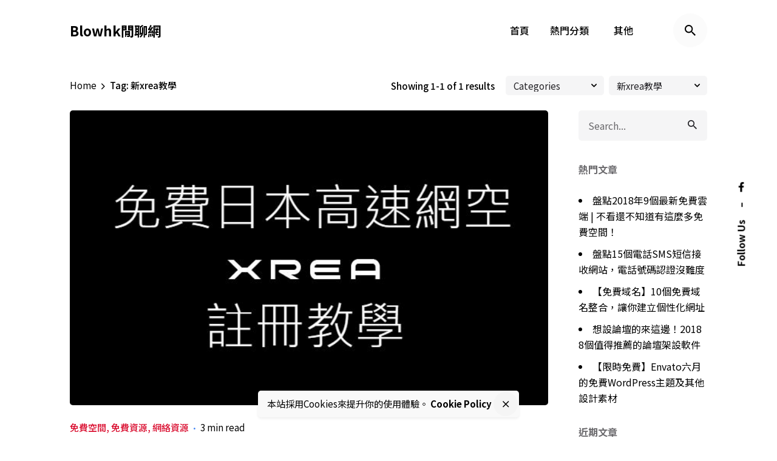

--- FILE ---
content_type: text/html; charset=UTF-8
request_url: https://www.blowhk.com/tag/%E6%96%B0xrea%E6%95%99%E5%AD%B8/
body_size: 26160
content:
<!DOCTYPE html>
<html lang="zh-TW">
<head>
	<meta charset="UTF-8">
	<meta name="viewport" content="width=device-width, initial-scale=1.0, maximum-scale=1, user-scalable=no">

	<link rel='dns-prefetch' href='//blow.b-cdn.net' /><meta name='robots' content='index, follow, max-image-preview:large, max-snippet:-1, max-video-preview:-1' />

	<!-- This site is optimized with the Yoast SEO plugin v20.8 - https://yoast.com/wordpress/plugins/seo/ -->
	<title>新xrea教學 彙整 &ndash; Blowhk閒聊網</title>
	<link rel="canonical" href="https://www.blowhk.com/tag/新xrea教學/" />
	<meta property="og:locale" content="zh_TW" />
	<meta property="og:type" content="article" />
	<meta property="og:title" content="新xrea教學 彙整 &ndash; Blowhk閒聊網" />
	<meta property="og:url" content="https://www.blowhk.com/tag/新xrea教學/" />
	<meta property="og:site_name" content="Blowhk閒聊網" />
	<meta name="twitter:card" content="summary_large_image" />
	<script type="application/ld+json" class="yoast-schema-graph">{"@context":"https://schema.org","@graph":[{"@type":"CollectionPage","@id":"https://www.blowhk.com/tag/%e6%96%b0xrea%e6%95%99%e5%ad%b8/","url":"https://www.blowhk.com/tag/%e6%96%b0xrea%e6%95%99%e5%ad%b8/","name":"新xrea教學 彙整 &ndash; Blowhk閒聊網","isPartOf":{"@id":"https://www.blowhk.com/#website"},"primaryImageOfPage":{"@id":"https://www.blowhk.com/tag/%e6%96%b0xrea%e6%95%99%e5%ad%b8/#primaryimage"},"image":{"@id":"https://www.blowhk.com/tag/%e6%96%b0xrea%e6%95%99%e5%ad%b8/#primaryimage"},"thumbnailUrl":"https://blow.b-cdn.net/wp-content/uploads/2018/06/cover.jpg","breadcrumb":{"@id":"https://www.blowhk.com/tag/%e6%96%b0xrea%e6%95%99%e5%ad%b8/#breadcrumb"},"inLanguage":"zh-TW"},{"@type":"ImageObject","inLanguage":"zh-TW","@id":"https://www.blowhk.com/tag/%e6%96%b0xrea%e6%95%99%e5%ad%b8/#primaryimage","url":"https://blow.b-cdn.net/wp-content/uploads/2018/06/cover.jpg","contentUrl":"https://blow.b-cdn.net/wp-content/uploads/2018/06/cover.jpg","width":681,"height":444},{"@type":"BreadcrumbList","@id":"https://www.blowhk.com/tag/%e6%96%b0xrea%e6%95%99%e5%ad%b8/#breadcrumb","itemListElement":[{"@type":"ListItem","position":1,"name":"首頁","item":"https://www.blowhk.com/"},{"@type":"ListItem","position":2,"name":"新xrea教學"}]},{"@type":"WebSite","@id":"https://www.blowhk.com/#website","url":"https://www.blowhk.com/","name":"Blowhk閒聊網","description":"介紹、教學、評測、推薦","potentialAction":[{"@type":"SearchAction","target":{"@type":"EntryPoint","urlTemplate":"https://www.blowhk.com/?s={search_term_string}"},"query-input":"required name=search_term_string"}],"inLanguage":"zh-TW"}]}</script>
	<!-- / Yoast SEO plugin. -->


<link rel="alternate" type="application/rss+xml" title="訂閱《Blowhk閒聊網》&raquo; 資訊提供" href="https://www.blowhk.com/feed/" />
<link rel="alternate" type="application/rss+xml" title="訂閱《Blowhk閒聊網》&raquo; 留言的資訊提供" href="https://www.blowhk.com/comments/feed/" />
<link rel="alternate" type="application/rss+xml" title="訂閱《Blowhk閒聊網》&raquo; 標籤〈新xrea教學〉的資訊提供" href="https://www.blowhk.com/tag/%e6%96%b0xrea%e6%95%99%e5%ad%b8/feed/" />
<script type="text/javascript">
window._wpemojiSettings = {"baseUrl":"https:\/\/s.w.org\/images\/core\/emoji\/14.0.0\/72x72\/","ext":".png","svgUrl":"https:\/\/s.w.org\/images\/core\/emoji\/14.0.0\/svg\/","svgExt":".svg","source":{"concatemoji":"https:\/\/www.blowhk.com\/wp-includes\/js\/wp-emoji-release.min.js?ver=6.2.8"}};
/*! This file is auto-generated */
!function(e,a,t){var n,r,o,i=a.createElement("canvas"),p=i.getContext&&i.getContext("2d");function s(e,t){p.clearRect(0,0,i.width,i.height),p.fillText(e,0,0);e=i.toDataURL();return p.clearRect(0,0,i.width,i.height),p.fillText(t,0,0),e===i.toDataURL()}function c(e){var t=a.createElement("script");t.src=e,t.defer=t.type="text/javascript",a.getElementsByTagName("head")[0].appendChild(t)}for(o=Array("flag","emoji"),t.supports={everything:!0,everythingExceptFlag:!0},r=0;r<o.length;r++)t.supports[o[r]]=function(e){if(p&&p.fillText)switch(p.textBaseline="top",p.font="600 32px Arial",e){case"flag":return s("\ud83c\udff3\ufe0f\u200d\u26a7\ufe0f","\ud83c\udff3\ufe0f\u200b\u26a7\ufe0f")?!1:!s("\ud83c\uddfa\ud83c\uddf3","\ud83c\uddfa\u200b\ud83c\uddf3")&&!s("\ud83c\udff4\udb40\udc67\udb40\udc62\udb40\udc65\udb40\udc6e\udb40\udc67\udb40\udc7f","\ud83c\udff4\u200b\udb40\udc67\u200b\udb40\udc62\u200b\udb40\udc65\u200b\udb40\udc6e\u200b\udb40\udc67\u200b\udb40\udc7f");case"emoji":return!s("\ud83e\udef1\ud83c\udffb\u200d\ud83e\udef2\ud83c\udfff","\ud83e\udef1\ud83c\udffb\u200b\ud83e\udef2\ud83c\udfff")}return!1}(o[r]),t.supports.everything=t.supports.everything&&t.supports[o[r]],"flag"!==o[r]&&(t.supports.everythingExceptFlag=t.supports.everythingExceptFlag&&t.supports[o[r]]);t.supports.everythingExceptFlag=t.supports.everythingExceptFlag&&!t.supports.flag,t.DOMReady=!1,t.readyCallback=function(){t.DOMReady=!0},t.supports.everything||(n=function(){t.readyCallback()},a.addEventListener?(a.addEventListener("DOMContentLoaded",n,!1),e.addEventListener("load",n,!1)):(e.attachEvent("onload",n),a.attachEvent("onreadystatechange",function(){"complete"===a.readyState&&t.readyCallback()})),(e=t.source||{}).concatemoji?c(e.concatemoji):e.wpemoji&&e.twemoji&&(c(e.twemoji),c(e.wpemoji)))}(window,document,window._wpemojiSettings);
</script>
<style type="text/css">
img.wp-smiley,
img.emoji {
	display: inline !important;
	border: none !important;
	box-shadow: none !important;
	height: 1em !important;
	width: 1em !important;
	margin: 0 0.07em !important;
	vertical-align: -0.1em !important;
	background: none !important;
	padding: 0 !important;
}
</style>
	<link rel='stylesheet' id='wp-block-library-css' href='https://blow.b-cdn.net/wp-includes/css/dist/block-library/style.min.css?ver=6.2.8' type='text/css' media='all' />
<style id='wp-block-library-theme-inline-css' type='text/css'>
.wp-block-audio figcaption{color:#555;font-size:13px;text-align:center}.is-dark-theme .wp-block-audio figcaption{color:hsla(0,0%,100%,.65)}.wp-block-audio{margin:0 0 1em}.wp-block-code{border:1px solid #ccc;border-radius:4px;font-family:Menlo,Consolas,monaco,monospace;padding:.8em 1em}.wp-block-embed figcaption{color:#555;font-size:13px;text-align:center}.is-dark-theme .wp-block-embed figcaption{color:hsla(0,0%,100%,.65)}.wp-block-embed{margin:0 0 1em}.blocks-gallery-caption{color:#555;font-size:13px;text-align:center}.is-dark-theme .blocks-gallery-caption{color:hsla(0,0%,100%,.65)}.wp-block-image figcaption{color:#555;font-size:13px;text-align:center}.is-dark-theme .wp-block-image figcaption{color:hsla(0,0%,100%,.65)}.wp-block-image{margin:0 0 1em}.wp-block-pullquote{border-bottom:4px solid;border-top:4px solid;color:currentColor;margin-bottom:1.75em}.wp-block-pullquote cite,.wp-block-pullquote footer,.wp-block-pullquote__citation{color:currentColor;font-size:.8125em;font-style:normal;text-transform:uppercase}.wp-block-quote{border-left:.25em solid;margin:0 0 1.75em;padding-left:1em}.wp-block-quote cite,.wp-block-quote footer{color:currentColor;font-size:.8125em;font-style:normal;position:relative}.wp-block-quote.has-text-align-right{border-left:none;border-right:.25em solid;padding-left:0;padding-right:1em}.wp-block-quote.has-text-align-center{border:none;padding-left:0}.wp-block-quote.is-large,.wp-block-quote.is-style-large,.wp-block-quote.is-style-plain{border:none}.wp-block-search .wp-block-search__label{font-weight:700}.wp-block-search__button{border:1px solid #ccc;padding:.375em .625em}:where(.wp-block-group.has-background){padding:1.25em 2.375em}.wp-block-separator.has-css-opacity{opacity:.4}.wp-block-separator{border:none;border-bottom:2px solid;margin-left:auto;margin-right:auto}.wp-block-separator.has-alpha-channel-opacity{opacity:1}.wp-block-separator:not(.is-style-wide):not(.is-style-dots){width:100px}.wp-block-separator.has-background:not(.is-style-dots){border-bottom:none;height:1px}.wp-block-separator.has-background:not(.is-style-wide):not(.is-style-dots){height:2px}.wp-block-table{margin:0 0 1em}.wp-block-table td,.wp-block-table th{word-break:normal}.wp-block-table figcaption{color:#555;font-size:13px;text-align:center}.is-dark-theme .wp-block-table figcaption{color:hsla(0,0%,100%,.65)}.wp-block-video figcaption{color:#555;font-size:13px;text-align:center}.is-dark-theme .wp-block-video figcaption{color:hsla(0,0%,100%,.65)}.wp-block-video{margin:0 0 1em}.wp-block-template-part.has-background{margin-bottom:0;margin-top:0;padding:1.25em 2.375em}
</style>
<link rel='stylesheet' id='classic-theme-styles-css' href='https://blow.b-cdn.net/wp-includes/css/classic-themes.min.css?ver=6.2.8' type='text/css' media='all' />
<style id='global-styles-inline-css' type='text/css'>
body{--wp--preset--color--black: #000000;--wp--preset--color--cyan-bluish-gray: #abb8c3;--wp--preset--color--white: #ffffff;--wp--preset--color--pale-pink: #f78da7;--wp--preset--color--vivid-red: #cf2e2e;--wp--preset--color--luminous-vivid-orange: #ff6900;--wp--preset--color--luminous-vivid-amber: #fcb900;--wp--preset--color--light-green-cyan: #7bdcb5;--wp--preset--color--vivid-green-cyan: #00d084;--wp--preset--color--pale-cyan-blue: #8ed1fc;--wp--preset--color--vivid-cyan-blue: #0693e3;--wp--preset--color--vivid-purple: #9b51e0;--wp--preset--color--brand-color: #3c82f4;--wp--preset--color--beige-dark: #A1824F;--wp--preset--color--dark-strong: #24262B;--wp--preset--color--dark-light: #32353C;--wp--preset--color--grey-strong: #838998;--wp--preset--gradient--vivid-cyan-blue-to-vivid-purple: linear-gradient(135deg,rgba(6,147,227,1) 0%,rgb(155,81,224) 100%);--wp--preset--gradient--light-green-cyan-to-vivid-green-cyan: linear-gradient(135deg,rgb(122,220,180) 0%,rgb(0,208,130) 100%);--wp--preset--gradient--luminous-vivid-amber-to-luminous-vivid-orange: linear-gradient(135deg,rgba(252,185,0,1) 0%,rgba(255,105,0,1) 100%);--wp--preset--gradient--luminous-vivid-orange-to-vivid-red: linear-gradient(135deg,rgba(255,105,0,1) 0%,rgb(207,46,46) 100%);--wp--preset--gradient--very-light-gray-to-cyan-bluish-gray: linear-gradient(135deg,rgb(238,238,238) 0%,rgb(169,184,195) 100%);--wp--preset--gradient--cool-to-warm-spectrum: linear-gradient(135deg,rgb(74,234,220) 0%,rgb(151,120,209) 20%,rgb(207,42,186) 40%,rgb(238,44,130) 60%,rgb(251,105,98) 80%,rgb(254,248,76) 100%);--wp--preset--gradient--blush-light-purple: linear-gradient(135deg,rgb(255,206,236) 0%,rgb(152,150,240) 100%);--wp--preset--gradient--blush-bordeaux: linear-gradient(135deg,rgb(254,205,165) 0%,rgb(254,45,45) 50%,rgb(107,0,62) 100%);--wp--preset--gradient--luminous-dusk: linear-gradient(135deg,rgb(255,203,112) 0%,rgb(199,81,192) 50%,rgb(65,88,208) 100%);--wp--preset--gradient--pale-ocean: linear-gradient(135deg,rgb(255,245,203) 0%,rgb(182,227,212) 50%,rgb(51,167,181) 100%);--wp--preset--gradient--electric-grass: linear-gradient(135deg,rgb(202,248,128) 0%,rgb(113,206,126) 100%);--wp--preset--gradient--midnight: linear-gradient(135deg,rgb(2,3,129) 0%,rgb(40,116,252) 100%);--wp--preset--duotone--dark-grayscale: url('#wp-duotone-dark-grayscale');--wp--preset--duotone--grayscale: url('#wp-duotone-grayscale');--wp--preset--duotone--purple-yellow: url('#wp-duotone-purple-yellow');--wp--preset--duotone--blue-red: url('#wp-duotone-blue-red');--wp--preset--duotone--midnight: url('#wp-duotone-midnight');--wp--preset--duotone--magenta-yellow: url('#wp-duotone-magenta-yellow');--wp--preset--duotone--purple-green: url('#wp-duotone-purple-green');--wp--preset--duotone--blue-orange: url('#wp-duotone-blue-orange');--wp--preset--font-size--small: 14px;--wp--preset--font-size--medium: 20px;--wp--preset--font-size--large: 17px;--wp--preset--font-size--x-large: 42px;--wp--preset--font-size--extra-small: 13px;--wp--preset--font-size--normal: 15px;--wp--preset--font-size--larger: 20px;--wp--preset--spacing--20: 0.44rem;--wp--preset--spacing--30: 0.67rem;--wp--preset--spacing--40: 1rem;--wp--preset--spacing--50: 1.5rem;--wp--preset--spacing--60: 2.25rem;--wp--preset--spacing--70: 3.38rem;--wp--preset--spacing--80: 5.06rem;--wp--preset--shadow--natural: 6px 6px 9px rgba(0, 0, 0, 0.2);--wp--preset--shadow--deep: 12px 12px 50px rgba(0, 0, 0, 0.4);--wp--preset--shadow--sharp: 6px 6px 0px rgba(0, 0, 0, 0.2);--wp--preset--shadow--outlined: 6px 6px 0px -3px rgba(255, 255, 255, 1), 6px 6px rgba(0, 0, 0, 1);--wp--preset--shadow--crisp: 6px 6px 0px rgba(0, 0, 0, 1);}:where(.is-layout-flex){gap: 0.5em;}body .is-layout-flow > .alignleft{float: left;margin-inline-start: 0;margin-inline-end: 2em;}body .is-layout-flow > .alignright{float: right;margin-inline-start: 2em;margin-inline-end: 0;}body .is-layout-flow > .aligncenter{margin-left: auto !important;margin-right: auto !important;}body .is-layout-constrained > .alignleft{float: left;margin-inline-start: 0;margin-inline-end: 2em;}body .is-layout-constrained > .alignright{float: right;margin-inline-start: 2em;margin-inline-end: 0;}body .is-layout-constrained > .aligncenter{margin-left: auto !important;margin-right: auto !important;}body .is-layout-constrained > :where(:not(.alignleft):not(.alignright):not(.alignfull)){max-width: var(--wp--style--global--content-size);margin-left: auto !important;margin-right: auto !important;}body .is-layout-constrained > .alignwide{max-width: var(--wp--style--global--wide-size);}body .is-layout-flex{display: flex;}body .is-layout-flex{flex-wrap: wrap;align-items: center;}body .is-layout-flex > *{margin: 0;}:where(.wp-block-columns.is-layout-flex){gap: 2em;}.has-black-color{color: var(--wp--preset--color--black) !important;}.has-cyan-bluish-gray-color{color: var(--wp--preset--color--cyan-bluish-gray) !important;}.has-white-color{color: var(--wp--preset--color--white) !important;}.has-pale-pink-color{color: var(--wp--preset--color--pale-pink) !important;}.has-vivid-red-color{color: var(--wp--preset--color--vivid-red) !important;}.has-luminous-vivid-orange-color{color: var(--wp--preset--color--luminous-vivid-orange) !important;}.has-luminous-vivid-amber-color{color: var(--wp--preset--color--luminous-vivid-amber) !important;}.has-light-green-cyan-color{color: var(--wp--preset--color--light-green-cyan) !important;}.has-vivid-green-cyan-color{color: var(--wp--preset--color--vivid-green-cyan) !important;}.has-pale-cyan-blue-color{color: var(--wp--preset--color--pale-cyan-blue) !important;}.has-vivid-cyan-blue-color{color: var(--wp--preset--color--vivid-cyan-blue) !important;}.has-vivid-purple-color{color: var(--wp--preset--color--vivid-purple) !important;}.has-black-background-color{background-color: var(--wp--preset--color--black) !important;}.has-cyan-bluish-gray-background-color{background-color: var(--wp--preset--color--cyan-bluish-gray) !important;}.has-white-background-color{background-color: var(--wp--preset--color--white) !important;}.has-pale-pink-background-color{background-color: var(--wp--preset--color--pale-pink) !important;}.has-vivid-red-background-color{background-color: var(--wp--preset--color--vivid-red) !important;}.has-luminous-vivid-orange-background-color{background-color: var(--wp--preset--color--luminous-vivid-orange) !important;}.has-luminous-vivid-amber-background-color{background-color: var(--wp--preset--color--luminous-vivid-amber) !important;}.has-light-green-cyan-background-color{background-color: var(--wp--preset--color--light-green-cyan) !important;}.has-vivid-green-cyan-background-color{background-color: var(--wp--preset--color--vivid-green-cyan) !important;}.has-pale-cyan-blue-background-color{background-color: var(--wp--preset--color--pale-cyan-blue) !important;}.has-vivid-cyan-blue-background-color{background-color: var(--wp--preset--color--vivid-cyan-blue) !important;}.has-vivid-purple-background-color{background-color: var(--wp--preset--color--vivid-purple) !important;}.has-black-border-color{border-color: var(--wp--preset--color--black) !important;}.has-cyan-bluish-gray-border-color{border-color: var(--wp--preset--color--cyan-bluish-gray) !important;}.has-white-border-color{border-color: var(--wp--preset--color--white) !important;}.has-pale-pink-border-color{border-color: var(--wp--preset--color--pale-pink) !important;}.has-vivid-red-border-color{border-color: var(--wp--preset--color--vivid-red) !important;}.has-luminous-vivid-orange-border-color{border-color: var(--wp--preset--color--luminous-vivid-orange) !important;}.has-luminous-vivid-amber-border-color{border-color: var(--wp--preset--color--luminous-vivid-amber) !important;}.has-light-green-cyan-border-color{border-color: var(--wp--preset--color--light-green-cyan) !important;}.has-vivid-green-cyan-border-color{border-color: var(--wp--preset--color--vivid-green-cyan) !important;}.has-pale-cyan-blue-border-color{border-color: var(--wp--preset--color--pale-cyan-blue) !important;}.has-vivid-cyan-blue-border-color{border-color: var(--wp--preset--color--vivid-cyan-blue) !important;}.has-vivid-purple-border-color{border-color: var(--wp--preset--color--vivid-purple) !important;}.has-vivid-cyan-blue-to-vivid-purple-gradient-background{background: var(--wp--preset--gradient--vivid-cyan-blue-to-vivid-purple) !important;}.has-light-green-cyan-to-vivid-green-cyan-gradient-background{background: var(--wp--preset--gradient--light-green-cyan-to-vivid-green-cyan) !important;}.has-luminous-vivid-amber-to-luminous-vivid-orange-gradient-background{background: var(--wp--preset--gradient--luminous-vivid-amber-to-luminous-vivid-orange) !important;}.has-luminous-vivid-orange-to-vivid-red-gradient-background{background: var(--wp--preset--gradient--luminous-vivid-orange-to-vivid-red) !important;}.has-very-light-gray-to-cyan-bluish-gray-gradient-background{background: var(--wp--preset--gradient--very-light-gray-to-cyan-bluish-gray) !important;}.has-cool-to-warm-spectrum-gradient-background{background: var(--wp--preset--gradient--cool-to-warm-spectrum) !important;}.has-blush-light-purple-gradient-background{background: var(--wp--preset--gradient--blush-light-purple) !important;}.has-blush-bordeaux-gradient-background{background: var(--wp--preset--gradient--blush-bordeaux) !important;}.has-luminous-dusk-gradient-background{background: var(--wp--preset--gradient--luminous-dusk) !important;}.has-pale-ocean-gradient-background{background: var(--wp--preset--gradient--pale-ocean) !important;}.has-electric-grass-gradient-background{background: var(--wp--preset--gradient--electric-grass) !important;}.has-midnight-gradient-background{background: var(--wp--preset--gradient--midnight) !important;}.has-small-font-size{font-size: var(--wp--preset--font-size--small) !important;}.has-medium-font-size{font-size: var(--wp--preset--font-size--medium) !important;}.has-large-font-size{font-size: var(--wp--preset--font-size--large) !important;}.has-x-large-font-size{font-size: var(--wp--preset--font-size--x-large) !important;}
.wp-block-navigation a:where(:not(.wp-element-button)){color: inherit;}
:where(.wp-block-columns.is-layout-flex){gap: 2em;}
.wp-block-pullquote{font-size: 1.5em;line-height: 1.6;}
</style>
<link rel='stylesheet' id='collapscore-css-css' href='https://blow.b-cdn.net/wp-content/plugins/jquery-collapse-o-matic/css/core_style.css?ver=1.0' type='text/css' media='all' />
<style id='collapscore-css-inline-css' type='text/css'>
.collapseomatic::after{
   content:"打開折疊內容";
   color:Black;
   font-weight:bold;
   font-size: 18px;
    animation:myfirst 5s;
    -moz-animation:myfirst 5s infinite; /* Firefox */
    -webkit-animation:myfirst 5s infinite; /* Safari and Chrome */
}

@-moz-keyframes myfirst /* Firefox */ {
    0% {color:red;}
    17% {color:orange;}
    34% {color:brown;}
    51% {color:green;}
    68% {color:lime;}
    85% {color:blue;}
    100% {color:purple;}
}

@-webkit-keyframes myfirst /* Safari and Chrome */ {
    0% {color:red;}
    17% {color:orange;}
    34% {color:brown;}
    51% {color:green;}
    68% {color:lime;}
    85% {color:blue;}
    100% {color:purple;}
}
</style>
<link rel='stylesheet' id='collapseomatic-css-css' href='https://blow.b-cdn.net/wp-content/plugins/jquery-collapse-o-matic/css/light_style.css?ver=1.6' type='text/css' media='all' />
<link rel='stylesheet' id='dashicons-css' href='https://blow.b-cdn.net/wp-includes/css/dashicons.min.css?ver=6.2.8' type='text/css' media='all' />
<link rel='stylesheet' id='post-views-counter-frontend-css' href='https://blow.b-cdn.net/wp-content/plugins/post-views-counter/css/frontend.min.css?ver=1.3.13' type='text/css' media='all' />
<link rel='stylesheet' id='wtr-css-css' href='https://blow.b-cdn.net/wp-content/plugins/worth-the-read/css/wtr.css?ver=6.2.8' type='text/css' media='all' />
<link rel='stylesheet' id='parent-style-css' href='https://blow.b-cdn.net/wp-content/themes/ohio/style.css?ver=6.2.8' type='text/css' media='all' />
<link rel='stylesheet' id='ohio-style-css' href='https://blow.b-cdn.net/wp-content/themes/ohio-child/style.css?ver=2.4.3' type='text/css' media='all' />
<style id='ohio-style-inline-css' type='text/css'>
.brand-color,.brand-color-i,.brand-color-hover-i:hover,.brand-color-hover:hover,.has-brand-color-color,.is-style-outline .has-brand-color-color,a:hover,.nav .nav-item.active-main-item > a,.nav .nav-item.active > a,.nav .current-menu-ancestor > a,.nav .current-menu-item > a,.hamburger-nav .menu li.current-menu-ancestor > a > span,.hamburger-nav .menu li.current-menu-item > a > span,.blog-grid:not(.blog-grid-type-2):not(.blog-grid-type-4):hover h3 a,.portfolio-item.grid-2:hover h4.title,.fullscreen-nav li a:hover,.socialbar.inline a:hover,.gallery .expand .ion:hover,.close .ion:hover,.accordionItem_title:hover,.tab .tabNav_link:hover,.widget .socialbar a:hover,.social-bar .socialbar a:hover,.share-bar .links a:hover,.widget_shopping_cart_content .buttons a.button:first-child:hover,span.page-numbers.current,a.page-numbers:hover,.comment-content a,.page-headline .subtitle b:before,nav.pagination li .page-numbers.active,.woocommerce .woo-my-nav li.is-active a,.portfolio-sorting li a.active,.widget_nav_menu .current-menu-item > a,.widget_pages .current-menu-item > a,.portfolio-item-fullscreen .portfolio-details-date:before,.btn.btn-link:hover,.blog-grid-content .category-holder:after,.clb-page-headline .post-meta-estimate:before,.comments-area .comment-date-and-time:after,.post .entry-content a:not(.wp-block-button__link),.project-page-content .date:before,.pagination li .btn.active,.pagination li .btn.current,.pagination li .page-numbers.active,.pagination li .page-numbers.current,.category-holder:not(.no-divider):after,.inline-divider:after,.hamburger-nav .menu .nav-item:hover > a.menu-link .ion,.hamburger-nav .menu .nav-item .visible > a.menu-link .ion,.hamburger-nav .menu .nav-item.active > a.menu-link .ion,.hamburger-nav .menu .sub-nav-item:hover > a.menu-link .ion,.hamburger-nav .menu .sub-nav-item .visible > a.menu-link .ion,.hamburger-nav .menu .sub-nav-item.active > a.menu-link .ion,.widgets a,.widgets a *:not(.fab),.pricing:hover .pricing_price_title,.btn-link:focus, a.btn-link:focus,.btn-link:active, a.btn-link:active,.pricing_list_item .ion,a.highlighted,.woocommerce .woocommerce-privacy-policy-text a,.blog-grid-type-6 .category-holder a.category{color:#3c82f4;}.brand-border-color,.brand-border-color-hover,.has-brand-color-background-color,.is-style-outline .has-brand-color-color,.wp-block-button__link:hover,.custom-cursor .circle-cursor--outer,.btn-brand, .btn:not(.btn-link):hover,.btn-brand:active, .btn:not(.btn-link):active,.btn-brand:focus, .btn:not(.btn-link):focus,a.button:hover,button.button:hover,.pricing:hover .btn.btn-brand{border-color:#3c82f4;}.brand-bg-color,.brand-bg-color-after,.brand-bg-color-before,.brand-bg-color-hover,.brand-bg-color-i,.brand-bg-color-hover-i,.btn-brand:not(.btn-outline),.has-brand-color-background-color,a.brand-bg-color,.wp-block-button__link:hover,.widget_price_filter .ui-slider-range,.widget_price_filter .ui-slider-handle:after,.nav .nav-item:before,.nav .nav-item.current-menu-item:before,.widget_calendar caption,.tag:not(.tag-portfolio):hover,.page-headline .tags .tag,.radio input:checked + .input:after,.menu-list-details .tag,.custom-cursor .circle-cursor--inner,.custom-cursor .circle-cursor--inner.cursor-link-hover,.btn-round:before,.btn:not(.btn-link):hover,.btn:not(.btn-link):active,.btn:not(.btn-link):focus,button.button:not(.btn-link):hover,a.button:not(.btn-link):hover,.btn.btn-flat:hover,.btn.btn-flat:focus,.btn.btn-outline:hover,nav.pagination li .btn.active:hover,.tag:not(body):hover,.tag-cloud-link:hover,.pricing_price_time:hover,.pricing:hover .btn.btn-brand{background-color:#3c82f4;}#masthead.header:not(.-sticky){background-color:rgba(255,255,255,0.01);}.header,.header:not(.-mobile).header-5,.header:not(.-mobile).header-6,.header:not(.-mobile).header-7{border:none;}.header.-sticky{border:none;}#masthead .btn-optional{background-color:#d90a2c;border-color:#d90a2c;}.clb-page-headline::after{background-color:transparent;}.page-container,.elementor .elementor-section.elementor-section-boxed > .elementor-container{max-width:1200}.blog-grid-type-4:not(.without-media),.blog-grid.boxed:not(.blog-grid-type-2):not(.blog-grid-type-6) .blog-grid-content,.blog-grid-type-6.boxed{background-color:#ffffff;}.clb-subscribe-img{background-image:url('https://blow.b-cdn.net/wp-content/uploads/2019/07/oh__img100.jpg');background-size:auto;background-position:center center;background-repeat:repeat;}body{font-family:'Noto Sans HK', sans-serif;}{font-family:'Noto Sans HK', sans-serif;}h1,h2,h3,h4,h5,h6,.box-count,.font-titles,.hamburger-nav .menu,.header.-mobile .nav .nav-item,.btn, .button, a.button, input[type="submit"], a.btn-link,.widget_shopping_cart_content .mini-cart-description .mini-cart-item-title > a,.woo-c_product_name > a:not(.woo-c_product_category),.socialbar.inline a,.vc_row .vc-bg-side-text,.counter-box-count{font-family:'Noto Sans HK', sans-serif;}.countdown-box .box-time .box-count,.chart-box-pie-content{font-family:'Noto Sans HK', sans-serif;}.countdown-box .box-time .box-count,.chart-box-pie-content{font-family:'Noto Sans HK', sans-serif;}.countdown-box .box-time .box-count,.chart-box-pie-content{font-family:'Noto Sans HK', sans-serif;}.portfolio-item h4,.portfolio-item h4.title,.portfolio-item h4 a,.portfolio-item-2 h4,.portfolio-item-2 h4.title,.portfolio-item-2 h4 a{font-family:'Noto Sans HK', sans-serif;font-size:inherit;line-height:inherit;}.blog-item h3.title{font-family:'Noto Sans HK', sans-serif;line-height:initial;}.blog-item h3.title a{font-size:initial;}.portfolio-item-2 h4{font-family:'Noto Sans HK', sans-serif;}p.subtitle,.subtitle-font,.heading .subtitle{font-family:'Noto Sans HK', sans-serif;}{font-family:'Noto Sans HK', sans-serif;}.portfolio-item .subtitle-font,.woocommerce ul.products li.product .subtitle-font.category,.woocommerce ul.products li.product .subtitle-font.category > a{font-family:'Noto Sans HK', sans-serif;font-size:inherit;line-height:inherit;}.contact-form.classic input::-webkit-input-placeholder,.contact-form.classic textarea::-webkit-input-placeholder,input.classic::-webkit-input-placeholder,input.classic::-moz-placeholder{font-family:'Noto Sans HK', sans-serif;}.contact-form.classic input::-moz-placeholder,.contact-form.classic textarea::-moz-placeholder{font-family:'Noto Sans HK', sans-serif;}input.classic:-ms-input-placeholder,.contact-form.classic input:-ms-input-placeholder,.contact-form.classic textarea:-ms-input-placeholder{font-family:'Noto Sans HK', sans-serif;}.blog-grid .post-details a.category{color:#d90a2c;}.clb-mode-switcher p{font-family: sans-serif;} @media screen and (min-width:1025px){} @media screen and (min-width:769px) and (max-width:1024px){} @media screen and (max-width:768px){}
</style>
<link rel='stylesheet' id='fancybox-css' href='https://blow.b-cdn.net/wp-content/plugins/easy-fancybox/fancybox/1.5.4/jquery.fancybox.min.css?ver=6.2.8' type='text/css' media='screen' />
<script type='text/javascript' src='https://blow.b-cdn.net/wp-includes/js/jquery/jquery.min.js?ver=3.6.4' id='jquery-core-js'></script>
<script type='text/javascript' src='https://blow.b-cdn.net/wp-includes/js/jquery/jquery-migrate.min.js?ver=3.4.0' id='jquery-migrate-js'></script>
<script type='text/javascript' id='collapseomatic-js-js-before'>
const com_options = {"colomatduration":"fast","colomatslideEffect":"slideFade","colomatpauseInit":"","colomattouchstart":""}
</script>
<script type='text/javascript' src='https://blow.b-cdn.net/wp-content/plugins/jquery-collapse-o-matic/js/collapse.js?ver=1.7.2' id='collapseomatic-js-js'></script>
<link rel="EditURI" type="application/rsd+xml" title="RSD" href="https://www.blowhk.com/xmlrpc.php?rsd" />
<link rel="wlwmanifest" type="application/wlwmanifest+xml" href="https://blow.b-cdn.net/wp-includes/wlwmanifest.xml" />
<meta name="generator" content="WordPress 6.2.8" />
<!-- Global site tag (gtag.js) - Google Analytics -->
<script async src="https://www.googletagmanager.com/gtag/js?id=UA-70762285-6"></script>
<script>
  window.dataLayer = window.dataLayer || [];
  function gtag(){dataLayer.push(arguments);}
  gtag('js', new Date());

  gtag('config', 'UA-70762285-6');
</script>
<meta name="theme-color" content="#3c82f4" />
<script src="//instant.page/1.1.0" type="module" integrity="sha384-EwBObn5QAxP8f09iemwAJljc+sU+eUXeL9vSBw1eNmVarwhKk2F9vBEpaN9rsrtp"></script><meta name="generator" content="Redux 4.3.21.2" /><style type="text/css">.wtr-time-wrap{ 
	/* wraps the entire label */
	margin: 0 10px;

}
.wtr-time-number{ 
	/* applies only to the number */
	
}</style>      <meta name="onesignal" content="wordpress-plugin"/>
            <script>

      window.OneSignal = window.OneSignal || [];

      OneSignal.push( function() {
        OneSignal.SERVICE_WORKER_UPDATER_PATH = "OneSignalSDKUpdaterWorker.js.php";
                      OneSignal.SERVICE_WORKER_PATH = "OneSignalSDKWorker.js.php";
                      OneSignal.SERVICE_WORKER_PARAM = { scope: "/" };
        OneSignal.setDefaultNotificationUrl("https://www.blowhk.com");
        var oneSignal_options = {};
        window._oneSignalInitOptions = oneSignal_options;

        oneSignal_options['wordpress'] = true;
oneSignal_options['appId'] = 'f8f11c77-2731-4980-b3c8-42226ff4ee30';
oneSignal_options['allowLocalhostAsSecureOrigin'] = true;
oneSignal_options['welcomeNotification'] = { };
oneSignal_options['welcomeNotification']['title'] = "Blowhk閒聊網";
oneSignal_options['welcomeNotification']['message'] = "歡迎，感謝訂閱本站最新文章資訊！";
oneSignal_options['path'] = "https://blow.b-cdn.net/wp-content/plugins/onesignal-free-web-push-notifications/sdk_files/";
oneSignal_options['safari_web_id'] = "web.onesignal.auto.1d2463f6-17a6-4c7e-80c3-735ae8ddc977";
oneSignal_options['persistNotification'] = false;
oneSignal_options['promptOptions'] = { };
oneSignal_options['notifyButton'] = { };
oneSignal_options['notifyButton']['enable'] = true;
oneSignal_options['notifyButton']['position'] = 'bottom-left';
oneSignal_options['notifyButton']['theme'] = 'default';
oneSignal_options['notifyButton']['size'] = 'medium';
oneSignal_options['notifyButton']['showCredit'] = false;
oneSignal_options['notifyButton']['text'] = {};
oneSignal_options['notifyButton']['text']['tip.state.unsubscribed'] = '已取消訂閱';
oneSignal_options['notifyButton']['text']['tip.state.subscribed'] = '你已成功訂閱最新資訊';
oneSignal_options['notifyButton']['text']['tip.state.blocked'] = '你已封鎖文章資訊';
oneSignal_options['notifyButton']['text']['message.action.subscribed'] = '感謝訂閱';
oneSignal_options['notifyButton']['text']['message.action.resubscribed'] = '歡迎再次訂閱文章資訊';
oneSignal_options['notifyButton']['text']['message.action.unsubscribed'] = '你已取消訂閱文章資訊';
oneSignal_options['notifyButton']['text']['dialog.main.title'] = '本站最新資訊';
oneSignal_options['notifyButton']['text']['dialog.main.button.subscribe'] = '訂閱';
oneSignal_options['notifyButton']['text']['dialog.main.button.unsubscribe'] = '取消訂閱';
oneSignal_options['notifyButton']['text']['dialog.blocked.title'] = '顯示文章資訊';
oneSignal_options['notifyButton']['text']['dialog.blocked.message'] = '跟隨以下步驟來取消封鎖';
oneSignal_options['notifyButton']['colors'] = {};
oneSignal_options['notifyButton']['colors']['circle.background'] = '#3c82f4';
                OneSignal.init(window._oneSignalInitOptions);
                OneSignal.showSlidedownPrompt();      });

      function documentInitOneSignal() {
        var oneSignal_elements = document.getElementsByClassName("OneSignal-prompt");

        var oneSignalLinkClickHandler = function(event) { OneSignal.push(['registerForPushNotifications']); event.preventDefault(); };        for(var i = 0; i < oneSignal_elements.length; i++)
          oneSignal_elements[i].addEventListener('click', oneSignalLinkClickHandler, false);
      }

      if (document.readyState === 'complete') {
           documentInitOneSignal();
      }
      else {
           window.addEventListener("load", function(event){
               documentInitOneSignal();
          });
      }
    </script>
<meta name="generator" content="Powered by WPBakery Page Builder - drag and drop page builder for WordPress."/>
<link rel="icon" href="https://blow.b-cdn.net/wp-content/uploads/2018/06/simple_icon-150x150.png" sizes="32x32" />
<link rel="icon" href="https://blow.b-cdn.net/wp-content/uploads/2018/06/simple_icon-220x220.png" sizes="192x192" />
<link rel="apple-touch-icon" href="https://blow.b-cdn.net/wp-content/uploads/2018/06/simple_icon-220x220.png" />
<meta name="msapplication-TileImage" content="https://blow.b-cdn.net/wp-content/uploads/2018/06/simple_icon-300x300.png" />
<style id="wtr_settings-dynamic-css" title="dynamic-css" class="redux-options-output">.wtr-time-wrap{text-align:center;line-height:16px;font-weight:400;font-style:normal;color:#0a0a0a;font-size:16px;font-display:swap;}</style><noscript><style> .wpb_animate_when_almost_visible { opacity: 1; }</style></noscript>
<meta name="viewport" content="width=device-width, user-scalable=yes, initial-scale=1.0, minimum-scale=0.1, maximum-scale=10.0">
</head>
<body data-rsssl=1 class="archive tag tag-xrea tag-221 wp-embed-responsive hfeed ohio-theme-2-0-0 with-header-1 with-spacer wpb-js-composer js-comp-ver-6.5.0 vc_responsive">
	

	
    <ul class="elements-bar left">
                    <li>
</li>
            </ul>

    <ul class="elements-bar right">
                    <li>
    <div class="clb-social vc_hidden-md vc_hidden-sm vc_hidden-xs">
        <ul class="clb-social-holder font-titles icons"> 
            <li class="clb-social-holder-follow">Follow Us</li>
            <li class="clb-social-holder-dash">&ndash;</li>
                                                    <li>
                            <a target="_blank" href=" https://www.facebook.com/blowhkcom/" class="facebook">
                                <i class='fab fa-facebook-f'></i>                             </a>
                        </li>
                                            </ul>
    </div>
</li>
            </ul>

	<div id="page" class="site">
		<a class="skip-link screen-reader-text" href="#main">Skip to content</a>
		
		
		

		
<header id="masthead" class="header header-1 header-dynamic-typo extended-menu"
			 data-fixed-initial-offset="150">

	<div class="header-wrap page-container">
		<div class="header-wrap-inner">
			<div class="left-part">
													<div class="mobile-hamburger -left">
						
<!-- Fullscreen -->
<div class="hamburger btn-round btn-round-light dark-mode-reset" tabindex="1">
	<i class="ion">
		<a href="#" class="hamburger-holder" aria-controls="site-navigation" aria-expanded="false">
			<span class="_shape"></span>
			<span class="_shape"></span>
		</a>	
	</i>
</div>					</div>
								
<div class="branding">
	<a class="branding-title font-titles" href="https://www.blowhk.com/" rel="home">
		<div class="logo">
							Blowhk閒聊網					</div>
		<div class="fixed-logo">
							Blowhk閒聊網					</div>
						<div class="for-onepage">
			<span class="dark hidden">
									Blowhk閒聊網							</span>
			<span class="light hidden">
									Blowhk閒聊網							</span>
		</div>
	</a>
</div>	
			</div>

	        <div class="right-part">
	            
<nav id="site-navigation" class="nav with-mobile-menu" data-mobile-menu-second-click-link="">

    <!-- Mobile overlay -->
    <div class="mbl-overlay menu-mbl-overlay">
        <div class="mbl-overlay-bg"></div>

        <!-- Close bar -->
        <div class="close-bar text-left">
            <div class="btn-round btn-round-light clb-close" tabindex="0">
                <i class="ion ion-md-close"></i>
            </div>

            <!-- Search -->
            
	<a class="search-global btn-round btn-round-light" tabindex="1" data-nav-search="true">
		<i class="icon ion ion-md-search brand-color-hover-i"></i>
	</a>
        </div>
        <div class="mbl-overlay-container">

            <!-- Navigation -->
            <div id="mega-menu-wrap" class="nav-container">

                <ul id="primary-menu" class="menu"><li id="nav-menu-item-33-6974d15be3250" class="mega-menu-item nav-item menu-item-depth-0 "><a href="https://www.blowhk.com" class="menu-link main-menu-link item-title"><span>首頁</span></a></li>
<li id="nav-menu-item-1825-6974d15be329b" class="mega-menu-item nav-item menu-item-depth-0 has-submenu "><a href="#" class="menu-link main-menu-link item-title"><span>熱門分類</span><div class="has-submenu-icon"><i class="menu-plus ion ion-md-add"></i></div></a>
<ul class="menu-depth-1 sub-menu" >
	<li id="nav-menu-item-1828-6974d15be32c8" class="mega-menu-item sub-nav-item menu-item-depth-1 "><a href="https://www.blowhk.com/category/%e7%b6%b2%e7%b5%a1%e8%b3%87%e6%ba%90/%e5%85%8d%e8%b2%bb%e8%b3%87%e6%ba%90/%e5%85%8d%e8%b2%bb%e9%9b%b2%e7%ab%af/" class="menu-link sub-menu-link"><span>免費雲端</span></a></li>
	<li id="nav-menu-item-3333-6974d15be32ed" class="mega-menu-item sub-nav-item menu-item-depth-1 "><a href="https://www.blowhk.com/category/%e7%b6%b2%e7%b5%a1%e8%b3%87%e6%ba%90/%e5%85%8d%e8%b2%bb%e8%b3%87%e6%ba%90/" class="menu-link sub-menu-link"><span>免費資源</span></a></li>
	<li id="nav-menu-item-3334-6974d15be330d" class="mega-menu-item sub-nav-item menu-item-depth-1 "><a href="https://www.blowhk.com/category/%e7%b6%b2%e7%ab%99%e6%9e%b6%e8%a8%ad/" class="menu-link sub-menu-link"><span>網站架設</span></a></li>
	<li id="nav-menu-item-1830-6974d15be332a" class="mega-menu-item sub-nav-item menu-item-depth-1 "><a href="https://www.blowhk.com/category/%e7%b6%b2%e7%ab%99%e6%9e%b6%e8%a8%ad/%e5%9f%9f%e5%90%8ddomain/" class="menu-link sub-menu-link"><span>域名(domain)</span></a></li>
	<li id="nav-menu-item-3335-6974d15be3346" class="mega-menu-item sub-nav-item menu-item-depth-1 "><a href="https://www.blowhk.com/category/wordpress/" class="menu-link sub-menu-link"><span>WordPress</span></a></li>
</ul>
</li>
<li id="nav-menu-item-3343-6974d15be336b" class="mega-menu-item nav-item menu-item-depth-0 has-submenu "><a href="#" class="menu-link main-menu-link item-title"><span>其他</span><div class="has-submenu-icon"><i class="menu-plus ion ion-md-add"></i></div></a>
<ul class="menu-depth-1 sub-menu" >
	<li id="nav-menu-item-32-6974d15be338b" class="mega-menu-item sub-nav-item menu-item-depth-1 "><a href="https://www.blowhk.com/opensertk/" class="menu-link sub-menu-link"><span>關於作者及閒聊網</span></a></li>
	<li id="nav-menu-item-1491-6974d15be33a8" class="mega-menu-item sub-nav-item menu-item-depth-1 "><a href="https://www.blowhk.com/contact/" class="menu-link sub-menu-link"><span>聯絡本站</span></a></li>
	<li id="nav-menu-item-3336-6974d15be33c4" class="mega-menu-item sub-nav-item menu-item-depth-1 "><a href="https://www.blowhk.com/privacy/" class="menu-link sub-menu-link"><span>隱私條款</span></a></li>
	<li id="nav-menu-item-1979-6974d15be33df" class="mega-menu-item sub-nav-item menu-item-depth-1 "><a href="https://www.blowhk.com/services/" class="menu-link sub-menu-link"><span>本站服務</span></a></li>
	<li id="nav-menu-item-20920-6974d15be33f9" class="mega-menu-item sub-nav-item menu-item-depth-1 "><a href="https://www.blowhk.com/projects/" class="menu-link sub-menu-link"><span>自家專案</span></a></li>
</ul>
</li>
</ul><ul id="mobile-menu" class="mobile-menu menu"><li id="nav-menu-item-33-6974d15be3b36" class="mega-menu-item nav-item menu-item-depth-0 "><a href="https://www.blowhk.com" class="menu-link main-menu-link item-title"><span>首頁</span></a></li>
<li id="nav-menu-item-1825-6974d15be3b68" class="mega-menu-item nav-item menu-item-depth-0 has-submenu "><a href="#" class="menu-link main-menu-link item-title"><span>熱門分類</span><div class="has-submenu-icon"><i class="menu-plus ion ion-md-add"></i></div></a>
<ul class="menu-depth-1 sub-menu" >
	<li id="nav-menu-item-1828-6974d15be3b8d" class="mega-menu-item sub-nav-item menu-item-depth-1 "><a href="https://www.blowhk.com/category/%e7%b6%b2%e7%b5%a1%e8%b3%87%e6%ba%90/%e5%85%8d%e8%b2%bb%e8%b3%87%e6%ba%90/%e5%85%8d%e8%b2%bb%e9%9b%b2%e7%ab%af/" class="menu-link sub-menu-link"><span>免費雲端</span></a></li>
	<li id="nav-menu-item-3333-6974d15be3bad" class="mega-menu-item sub-nav-item menu-item-depth-1 "><a href="https://www.blowhk.com/category/%e7%b6%b2%e7%b5%a1%e8%b3%87%e6%ba%90/%e5%85%8d%e8%b2%bb%e8%b3%87%e6%ba%90/" class="menu-link sub-menu-link"><span>免費資源</span></a></li>
	<li id="nav-menu-item-3334-6974d15be3bcb" class="mega-menu-item sub-nav-item menu-item-depth-1 "><a href="https://www.blowhk.com/category/%e7%b6%b2%e7%ab%99%e6%9e%b6%e8%a8%ad/" class="menu-link sub-menu-link"><span>網站架設</span></a></li>
	<li id="nav-menu-item-1830-6974d15be3be7" class="mega-menu-item sub-nav-item menu-item-depth-1 "><a href="https://www.blowhk.com/category/%e7%b6%b2%e7%ab%99%e6%9e%b6%e8%a8%ad/%e5%9f%9f%e5%90%8ddomain/" class="menu-link sub-menu-link"><span>域名(domain)</span></a></li>
	<li id="nav-menu-item-3335-6974d15be3c03" class="mega-menu-item sub-nav-item menu-item-depth-1 "><a href="https://www.blowhk.com/category/wordpress/" class="menu-link sub-menu-link"><span>WordPress</span></a></li>
</ul>
</li>
<li id="nav-menu-item-3343-6974d15be3c26" class="mega-menu-item nav-item menu-item-depth-0 has-submenu "><a href="#" class="menu-link main-menu-link item-title"><span>其他</span><div class="has-submenu-icon"><i class="menu-plus ion ion-md-add"></i></div></a>
<ul class="menu-depth-1 sub-menu" >
	<li id="nav-menu-item-32-6974d15be3c45" class="mega-menu-item sub-nav-item menu-item-depth-1 "><a href="https://www.blowhk.com/opensertk/" class="menu-link sub-menu-link"><span>關於作者及閒聊網</span></a></li>
	<li id="nav-menu-item-1491-6974d15be3c62" class="mega-menu-item sub-nav-item menu-item-depth-1 "><a href="https://www.blowhk.com/contact/" class="menu-link sub-menu-link"><span>聯絡本站</span></a></li>
	<li id="nav-menu-item-3336-6974d15be3c92" class="mega-menu-item sub-nav-item menu-item-depth-1 "><a href="https://www.blowhk.com/privacy/" class="menu-link sub-menu-link"><span>隱私條款</span></a></li>
	<li id="nav-menu-item-1979-6974d15be3caf" class="mega-menu-item sub-nav-item menu-item-depth-1 "><a href="https://www.blowhk.com/services/" class="menu-link sub-menu-link"><span>本站服務</span></a></li>
	<li id="nav-menu-item-20920-6974d15be3ccb" class="mega-menu-item sub-nav-item menu-item-depth-1 "><a href="https://www.blowhk.com/projects/" class="menu-link sub-menu-link"><span>自家專案</span></a></li>
</ul>
</li>
</ul>            </div>

            <!-- Copyright -->
            <div class="copyright">
                © 2020, Blowhkcom All right reserved.                <br>
                            </div>

            

            <!-- Social links -->
                    </div>

        <!-- Mobile social icons -->
        
    <div class="clb-social vc_hidden-md vc_hidden-sm vc_hidden-xs">
        <ul class="clb-social-holder font-titles icons"> 
            <li class="clb-social-holder-follow">Follow Us</li>
            <li class="clb-social-holder-dash">&ndash;</li>
                                                    <li>
                            <a target="_blank" href=" https://www.facebook.com/blowhkcom/" class="facebook">
                                <i class='fab fa-facebook-f'></i>                             </a>
                        </li>
                                            </ul>
    </div>
    </div>
</nav>
	            
	<ul class="menu-optional">
					<li class="lang-dropdown-holder">
		        
			</li>
									<li>
				
	<a class="search-global btn-round btn-round-light" tabindex="1" data-nav-search="true">
		<i class="icon ion ion-md-search brand-color-hover-i"></i>
	</a>
			</li>
					</ul>

								
	            <div class="close-menu"></div>
	        </div>
    	</div>
	</div>
</header>

				<div class="clb-popup clb-search-popup">
			<div class="close-bar">
				<div class="btn-round clb-close" tabindex="0">
					<i class="ion ion-md-close"></i>
				</div>
			</div>
			<div class="search-holder">
				<form role="search" class="search search-form" action="https://www.blowhk.com/" method="GET">
	<label>
		<span class="screen-reader-text">Search for</span>
		<input autocomplete="off" type="text" class="search-field" name="s" placeholder="Search..." value="">
	</label>
	<button type="submit" class="search search-submit">
		<i class="ion ion-md-search"></i>
	</button>
</form>			</div>
		</div>
		
		
		
		<div id="content" class="site-content" data-mobile-menu-resolution="768">

						<div class="header-cap"></div>
			
        
        
<div class="breadcrumbs">
	<div class="page-container">
		<div class="vc_row">

			<!-- Breadcrumbs -->
			<div class="breadcrumbs-holder">
				<div class="vc_col-md-12">
											<ol class="breadcrumbs-slug" itemscope itemtype="http://schema.org/BreadcrumbList">
							<li itemprop="itemListElement" itemscope itemtype="http://schema.org/ListItem"><a itemprop="item" href="https://www.blowhk.com/"><span itemprop="name">Home</span></a><i class="ion ion-ios-arrow-forward"></i><meta itemprop="position" content="1" /></li><li itemprop="itemListElement" itemscope itemtype="http://schema.org/ListItem"><span itemprop="name" class="active">Tag: 新xrea教學</span><meta itemprop="position" content="2" /></li>						</ol>
									</div>
			</div>

						<!-- Filter bar -->
			<div class="filter-holder">
				<div class="vc_col-md-12">
					<div class="mbl-overlay">
						<div class="mbl-overlay-bg"></div>
						<div class="close-bar text-left">
							<div class="btn-round btn-round-light clb-close" tabindex="0">
								<i class="ion ion-md-close"></i>
							</div>
						</div>
						<div class="mbl-overlay-container">
							<div class="filter">
																	<div class="result">
										Showing 1-1 of 1 results									</div>
																													<div class="select-inline">
											<select autocomplete="off">
												<option value="" data-select-href="https://www.blowhk.com">Categories</option>
												<option value="minecraft" data-select-href="https://www.blowhk.com/category/minecraft/" >Minecraft</option><option value="minecraft%e6%8f%92%e4%bb%b6" data-select-href="https://www.blowhk.com/category/minecraft/minecraft%e6%8f%92%e4%bb%b6/" >Minecraft插件</option><option value="minecraft%e7%9b%b8%e9%97%9c%e8%b3%87%e6%ba%90%e5%b7%a5%e5%85%b7" data-select-href="https://www.blowhk.com/category/minecraft/minecraft%e7%9b%b8%e9%97%9c%e8%b3%87%e6%ba%90%e5%b7%a5%e5%85%b7/" >Minecraft相關資源/工具</option><option value="minecraft%e9%96%8b%e6%9c%8d%e6%95%99%e5%ad%b8" data-select-href="https://www.blowhk.com/category/minecraft/minecraft%e9%96%8b%e6%9c%8d%e6%95%99%e5%ad%b8/" >Minecraft開服教學</option><option value="wordpress" data-select-href="https://www.blowhk.com/category/wordpress/" >Wordpress</option><option value="%e5%85%8d%e8%b2%bb%e7%a9%ba%e9%96%93" data-select-href="https://www.blowhk.com/category/%e7%b6%b2%e7%b5%a1%e8%b3%87%e6%ba%90/%e5%85%8d%e8%b2%bb%e8%b3%87%e6%ba%90/%e5%85%8d%e8%b2%bb%e7%a9%ba%e9%96%93/" >免費空間</option><option value="%e5%85%8d%e8%b2%bb%e7%b4%a0%e6%9d%90-%e5%9c%96%e5%ba%ab" data-select-href="https://www.blowhk.com/category/%e7%b6%b2%e7%b5%a1%e8%b3%87%e6%ba%90/%e5%85%8d%e8%b2%bb%e8%b3%87%e6%ba%90/%e5%85%8d%e8%b2%bb%e7%b4%a0%e6%9d%90-%e5%9c%96%e5%ba%ab/" >免費素材/圖庫</option><option value="%e5%85%8d%e8%b2%bb%e8%b3%87%e6%ba%90" data-select-href="https://www.blowhk.com/category/%e7%b6%b2%e7%b5%a1%e8%b3%87%e6%ba%90/%e5%85%8d%e8%b2%bb%e8%b3%87%e6%ba%90/" >免費資源</option><option value="%e5%85%8d%e8%b2%bb%e9%9b%b2%e7%ab%af" data-select-href="https://www.blowhk.com/category/%e7%b6%b2%e7%b5%a1%e8%b3%87%e6%ba%90/%e5%85%8d%e8%b2%bb%e8%b3%87%e6%ba%90/%e5%85%8d%e8%b2%bb%e9%9b%b2%e7%ab%af/" >免費雲端</option><option value="%e5%9f%9f%e5%90%8ddomain" data-select-href="https://www.blowhk.com/category/%e7%b6%b2%e7%ab%99%e6%9e%b6%e8%a8%ad/%e5%9f%9f%e5%90%8ddomain/" >域名(domain)</option><option value="not-working" data-select-href="https://www.blowhk.com/category/not-working/" >已失效</option><option value="%e6%89%8b%e6%a9%9f%e8%bb%9f%e4%bb%b6" data-select-href="https://www.blowhk.com/category/%e8%bb%9f%e4%bb%b6%e8%b3%87%e6%ba%90/%e6%89%8b%e6%a9%9f%e8%bb%9f%e4%bb%b6/" >手機軟件</option><option value="%e6%89%8b%e6%a9%9f%e9%81%8a%e6%88%b2" data-select-href="https://www.blowhk.com/category/%e6%89%8b%e6%a9%9f%e9%81%8a%e6%88%b2/" >手機遊戲</option><option value="%e6%9d%90%e8%b3%aa%e5%8c%85texturepack" data-select-href="https://www.blowhk.com/category/minecraft/%e6%9d%90%e8%b3%aa%e5%8c%85texturepack/" >材質包/TexturePack</option><option value="%e7%80%8f%e8%a6%bd%e5%99%a8%e6%8f%92%e4%bb%b6" data-select-href="https://www.blowhk.com/category/%e8%bb%9f%e4%bb%b6%e8%b3%87%e6%ba%90/%e7%80%8f%e8%a6%bd%e5%99%a8%e6%8f%92%e4%bb%b6/" >瀏覽器插件</option><option value="%e7%b6%b2%e7%ab%99%e6%9e%b6%e8%a8%ad" data-select-href="https://www.blowhk.com/category/%e7%b6%b2%e7%ab%99%e6%9e%b6%e8%a8%ad/" >網站架設</option><option value="%e7%b6%b2%e7%b5%a1%e5%84%aa%e6%83%a0" data-select-href="https://www.blowhk.com/category/%e7%b6%b2%e7%b5%a1%e8%b3%87%e6%ba%90/%e7%b6%b2%e7%b5%a1%e5%84%aa%e6%83%a0/" >網絡優惠</option><option value="%e7%b6%b2%e7%b5%a1%e6%96%b0%e8%81%9e" data-select-href="https://www.blowhk.com/category/%e7%b6%b2%e7%b5%a1%e6%96%b0%e8%81%9e/" >網絡新聞</option><option value="%e7%b6%b2%e7%b5%a1%e8%b3%87%e6%ba%90" data-select-href="https://www.blowhk.com/category/%e7%b6%b2%e7%b5%a1%e8%b3%87%e6%ba%90/" >網絡資源</option><option value="%e7%b6%b2%e7%b5%a1%e8%b3%ba%e9%8c%a2" data-select-href="https://www.blowhk.com/category/%e7%b6%b2%e7%b5%a1%e8%b3%87%e6%ba%90/%e7%b6%b2%e7%b5%a1%e8%b3%ba%e9%8c%a2/" >網絡賺錢</option><option value="%e8%bb%9f%e4%bb%b6%e8%b3%87%e6%ba%90" data-select-href="https://www.blowhk.com/category/%e8%bb%9f%e4%bb%b6%e8%b3%87%e6%ba%90/" >軟件資源</option><option value="%e9%9b%bb%e8%85%a6%e8%bb%9f%e4%bb%b6" data-select-href="https://www.blowhk.com/category/%e8%bb%9f%e4%bb%b6%e8%b3%87%e6%ba%90/%e9%9b%bb%e8%85%a6%e8%bb%9f%e4%bb%b6/" >電腦軟件</option>											</select>
										</div>
										
																				<div class="select-inline">
											<select autocomplete="off">
												<option value="" data-select-href="https://www.blowhk.com">Tags</option>
												<option value="com%e5%9f%9f%e5%90%8d" data-select-href="https://www.blowhk.com/tag/com%e5%9f%9f%e5%90%8d/" >.com域名</option><option value="co%e5%9f%9f%e5%90%8d" data-select-href="https://www.blowhk.com/tag/co%e5%9f%9f%e5%90%8d/" >.co域名</option><option value="1-11-2-%e6%9d%90%e8%b3%aa%e5%8c%85" data-select-href="https://www.blowhk.com/tag/1-11-2-%e6%9d%90%e8%b3%aa%e5%8c%85/" >1.11.2 材質包</option><option value="1-12%e4%bc%ba%e6%9c%8d%e5%99%a8%e6%95%99%e5%ad%b8" data-select-href="https://www.blowhk.com/tag/1-12%e4%bc%ba%e6%9c%8d%e5%99%a8%e6%95%99%e5%ad%b8/" >1.12伺服器教學</option><option value="1-12%e9%96%8bser" data-select-href="https://www.blowhk.com/tag/1-12%e9%96%8bser/" >1.12開ser</option><option value="10%e5%88%86%e9%90%98%e9%9b%bb%e9%83%b5" data-select-href="https://www.blowhk.com/tag/10%e5%88%86%e9%90%98%e9%9b%bb%e9%83%b5/" >10分鐘電郵</option><option value="2017%e6%89%8b%e6%a9%9f%e9%81%8a%e6%88%b2%e6%8e%a8%e8%96%a6" data-select-href="https://www.blowhk.com/tag/2017%e6%89%8b%e6%a9%9f%e9%81%8a%e6%88%b2%e6%8e%a8%e8%96%a6/" >2017手機遊戲推薦</option><option value="2018-recording-software" data-select-href="https://www.blowhk.com/tag/2018-recording-software/" >2018 recording software</option><option value="2018%e5%85%8d%e8%b2%bb%e5%9f%9f%e5%90%8d" data-select-href="https://www.blowhk.com/tag/2018%e5%85%8d%e8%b2%bb%e5%9f%9f%e5%90%8d/" >2018免費域名</option><option value="2018%e5%85%8d%e8%b2%bb%e7%b6%b2%e7%a9%ba" data-select-href="https://www.blowhk.com/tag/2018%e5%85%8d%e8%b2%bb%e7%b6%b2%e7%a9%ba/" >2018免費網空</option><option value="2018%e6%89%8b%e6%a9%9f%e9%81%8a%e6%88%b2" data-select-href="https://www.blowhk.com/tag/2018%e6%89%8b%e6%a9%9f%e9%81%8a%e6%88%b2/" >2018手機遊戲</option><option value="2018%e7%a9%ba%e9%96%93" data-select-href="https://www.blowhk.com/tag/2018%e7%a9%ba%e9%96%93/" >2018空間</option><option value="2018%e7%b6%b2%e7%b5%a1%e8%b3%ba%e9%8c%a2" data-select-href="https://www.blowhk.com/tag/2018%e7%b6%b2%e7%b5%a1%e8%b3%ba%e9%8c%a2/" >2018網絡賺錢</option><option value="2018%e8%ab%96%e5%a3%87" data-select-href="https://www.blowhk.com/tag/2018%e8%ab%96%e5%a3%87/" >2018論壇</option><option value="ai-color-tool" data-select-href="https://www.blowhk.com/tag/ai-color-tool/" >AI color tool</option><option value="ai%e9%a1%8f%e8%89%b2%e5%b7%a5%e5%85%b7" data-select-href="https://www.blowhk.com/tag/ai%e9%a1%8f%e8%89%b2%e5%b7%a5%e5%85%b7/" >AI顏色工具</option><option value="android%e8%bb%9f%e4%bb%b6" data-select-href="https://www.blowhk.com/tag/android%e8%bb%9f%e4%bb%b6/" >Android軟件</option><option value="appcloner%e6%95%99%e5%ad%b8" data-select-href="https://www.blowhk.com/tag/appcloner%e6%95%99%e5%ad%b8/" >Appcloner教學</option><option value="avater-generator" data-select-href="https://www.blowhk.com/tag/avater-generator/" >avater generator</option><option value="baidu%e7%b6%b2%e7%9b%a4%e7%a0%b4%e8%a7%a3" data-select-href="https://www.blowhk.com/tag/baidu%e7%b6%b2%e7%9b%a4%e7%a0%b4%e8%a7%a3/" >baidu網盤破解</option><option value="bmp%e8%bd%89svg" data-select-href="https://www.blowhk.com/tag/bmp%e8%bd%89svg/" >BMP轉SVG</option><option value="bootstrap%e4%b8%bb%e9%a1%8c" data-select-href="https://www.blowhk.com/tag/bootstrap%e4%b8%bb%e9%a1%8c/" >bootstrap主題</option><option value="brizy%e4%bb%8b%e7%b4%b9" data-select-href="https://www.blowhk.com/tag/brizy%e4%bb%8b%e7%b4%b9/" >Brizy介紹</option><option value="brizy%e6%95%99%e5%ad%b8" data-select-href="https://www.blowhk.com/tag/brizy%e6%95%99%e5%ad%b8/" >Brizy教學</option><option value="browserframe" data-select-href="https://www.blowhk.com/tag/browserframe/" >browserframe</option><option value="bungeecord-spigot%e4%bc%ba%e6%9c%8d%e5%99%a8" data-select-href="https://www.blowhk.com/tag/bungeecord-spigot%e4%bc%ba%e6%9c%8d%e5%99%a8/" >BungeeCord Spigot伺服器</option><option value="bungeecord%e9%96%8b%e6%9c%8d" data-select-href="https://www.blowhk.com/tag/bungeecord%e9%96%8b%e6%9c%8d/" >bungeecord開服</option><option value="cc0%e9%9f%b3%e6%a8%82" data-select-href="https://www.blowhk.com/tag/cc0%e9%9f%b3%e6%a8%82/" >cc0音樂</option><option value="cheap-domain" data-select-href="https://www.blowhk.com/tag/cheap-domain/" >cheap domain</option><option value="chrome%e4%b8%bb%e9%a0%81" data-select-href="https://www.blowhk.com/tag/chrome%e4%b8%bb%e9%a0%81/" >Chrome主頁</option><option value="chrome%e5%88%86%e9%a0%81%e7%ae%a1%e7%90%86" data-select-href="https://www.blowhk.com/tag/chrome%e5%88%86%e9%a0%81%e7%ae%a1%e7%90%86/" >Chrome分頁管理</option><option value="chrome%e6%88%aa%e5%9c%96" data-select-href="https://www.blowhk.com/tag/chrome%e6%88%aa%e5%9c%96/" >chrome截圖</option><option value="chrome%e6%89%8b%e5%8b%a2" data-select-href="https://www.blowhk.com/tag/chrome%e6%89%8b%e5%8b%a2/" >Chrome手勢</option><option value="chrome%e6%93%b4%e5%85%85%e5%8a%9f%e8%83%bd" data-select-href="https://www.blowhk.com/tag/chrome%e6%93%b4%e5%85%85%e5%8a%9f%e8%83%bd/" >Chrome擴充功能</option><option value="chrome%e8%83%8c%e6%99%af" data-select-href="https://www.blowhk.com/tag/chrome%e8%83%8c%e6%99%af/" >Chrome背景</option><option value="chrome%e8%a1%a8%e6%83%85" data-select-href="https://www.blowhk.com/tag/chrome%e8%a1%a8%e6%83%85/" >Chrome表情</option><option value="comboot%e4%b8%8b%e8%bc%89%e5%8f%8a%e5%ae%89%e8%a3%9d" data-select-href="https://www.blowhk.com/tag/comboot%e4%b8%8b%e8%bc%89%e5%8f%8a%e5%ae%89%e8%a3%9d/" >comboot下載及安裝</option><option value="crxmouse%e6%95%99%e5%ad%b8" data-select-href="https://www.blowhk.com/tag/crxmouse%e6%95%99%e5%ad%b8/" >crxmouse教學</option><option value="crxmouse%e8%a8%ad%e5%ae%9a" data-select-href="https://www.blowhk.com/tag/crxmouse%e8%a8%ad%e5%ae%9a/" >CrxMouse設定</option><option value="designevo%e6%95%99%e5%ad%b8" data-select-href="https://www.blowhk.com/tag/designevo%e6%95%99%e5%ad%b8/" >DesignEvo教學</option><option value="devdocs" data-select-href="https://www.blowhk.com/tag/devdocs/" >devdocs</option><option value="discuz-3-4%e6%95%99%e5%ad%b8" data-select-href="https://www.blowhk.com/tag/discuz-3-4%e6%95%99%e5%ad%b8/" >discuz 3.4教學</option><option value="discuz-forum" data-select-href="https://www.blowhk.com/tag/discuz-forum/" >discuz forum</option><option value="discuz%e5%ae%89%e8%a3%9d" data-select-href="https://www.blowhk.com/tag/discuz%e5%ae%89%e8%a3%9d/" >discuz安裝</option><option value="discuz%e8%ab%96%e5%a3%87" data-select-href="https://www.blowhk.com/tag/discuz%e8%ab%96%e5%a3%87/" >discuz論壇</option><option value="discuz%e8%ab%96%e5%a3%87%e6%95%99%e5%ad%b8" data-select-href="https://www.blowhk.com/tag/discuz%e8%ab%96%e5%a3%87%e6%95%99%e5%ad%b8/" >discuz論壇教學</option><option value="disposable-mail" data-select-href="https://www.blowhk.com/tag/disposable-mail/" >disposable mail</option><option value="domain" data-select-href="https://www.blowhk.com/tag/domain/" >domain</option><option value="domain-regiester" data-select-href="https://www.blowhk.com/tag/domain-regiester/" >domain regiester</option><option value="dummy-image" data-select-href="https://www.blowhk.com/tag/dummy-image/" >dummy image</option><option value="emoji%e8%bc%b8%e5%85%a5" data-select-href="https://www.blowhk.com/tag/emoji%e8%bc%b8%e5%85%a5/" >Emoji輸入</option><option value="envato%e5%85%8d%e8%b2%bb" data-select-href="https://www.blowhk.com/tag/envato%e5%85%8d%e8%b2%bb/" >Envato免費</option><option value="eu-org%e6%95%99%e5%ad%b8" data-select-href="https://www.blowhk.com/tag/eu-org%e6%95%99%e5%ad%b8/" >eu.org教學</option><option value="file-batch-rename" data-select-href="https://www.blowhk.com/tag/file-batch-rename/" >file batch rename</option><option value="flarum%e6%9e%b6%e8%a8%ad" data-select-href="https://www.blowhk.com/tag/flarum%e6%9e%b6%e8%a8%ad/" >flarum架設</option><option value="flarum%e7%84%a1ssh" data-select-href="https://www.blowhk.com/tag/flarum%e7%84%a1ssh/" >flarum無ssh</option><option value="flat-icon-design" data-select-href="https://www.blowhk.com/tag/flat-icon-design/" >flat icon design</option><option value="flowchart-maker" data-select-href="https://www.blowhk.com/tag/flowchart-maker/" >flowchart maker</option><option value="forum" data-select-href="https://www.blowhk.com/tag/forum/" >forum</option><option value="forum%e6%9e%b6%e8%a8%ad" data-select-href="https://www.blowhk.com/tag/forum%e6%9e%b6%e8%a8%ad/" >forum架設</option><option value="fotor" data-select-href="https://www.blowhk.com/tag/fotor/" >fotor</option><option value="fotor%e6%94%b6%e8%b2%bb" data-select-href="https://www.blowhk.com/tag/fotor%e6%94%b6%e8%b2%bb/" >fotor收費</option><option value="fotor%e6%95%99%e5%ad%b8" data-select-href="https://www.blowhk.com/tag/fotor%e6%95%99%e5%ad%b8/" >fotor教學</option><option value="free-design-tool" data-select-href="https://www.blowhk.com/tag/free-design-tool/" >free design tool</option><option value="free-forum" data-select-href="https://www.blowhk.com/tag/free-forum/" >free forum</option><option value="free-hosting-2018" data-select-href="https://www.blowhk.com/tag/free-hosting-2018/" >free hosting 2018</option><option value="free-image-upload-service" data-select-href="https://www.blowhk.com/tag/free-image-upload-service/" >free image upload service</option><option value="free-logo" data-select-href="https://www.blowhk.com/tag/free-logo/" >Free Logo</option><option value="free-minecraft-server" data-select-href="https://www.blowhk.com/tag/free-minecraft-server/" >free minecraft server</option><option value="free-minecraft-server-hosting" data-select-href="https://www.blowhk.com/tag/free-minecraft-server-hosting/" >Free Minecraft Server Hosting</option><option value="free-photo-editor" data-select-href="https://www.blowhk.com/tag/free-photo-editor/" >free photo editor</option><option value="free-server" data-select-href="https://www.blowhk.com/tag/free-server/" >Free server</option><option value="free-sms-receive" data-select-href="https://www.blowhk.com/tag/free-sms-receive/" >free sms receive</option><option value="free-static-hosting" data-select-href="https://www.blowhk.com/tag/free-static-hosting/" >Free static hosting</option><option value="free-upload" data-select-href="https://www.blowhk.com/tag/free-upload/" >free upload</option><option value="free-web-hosting" data-select-href="https://www.blowhk.com/tag/free-web-hosting/" >free web hosting</option><option value="free-website-template" data-select-href="https://www.blowhk.com/tag/free-website-template/" >free website template</option><option value="freenom%e6%95%99%e5%ad%b8" data-select-href="https://www.blowhk.com/tag/freenom%e6%95%99%e5%ad%b8/" >freenom教學</option><option value="gandi%e4%bb%8b%e7%b4%b9" data-select-href="https://www.blowhk.com/tag/gandi%e4%bb%8b%e7%b4%b9/" >Gandi介紹</option><option value="gandi%e5%84%aa%e6%83%a0" data-select-href="https://www.blowhk.com/tag/gandi%e5%84%aa%e6%83%a0/" >Gandi優惠</option><option value="gitbook%e4%bb%8b%e7%b4%b9" data-select-href="https://www.blowhk.com/tag/gitbook%e4%bb%8b%e7%b4%b9/" >Gitbook介紹</option><option value="gitbook%e6%95%99%e5%ad%b8" data-select-href="https://www.blowhk.com/tag/gitbook%e6%95%99%e5%ad%b8/" >Gitbook教學</option><option value="gmail%e6%8f%9b%e7%95%8c%e9%9d%a2" data-select-href="https://www.blowhk.com/tag/gmail%e6%8f%9b%e7%95%8c%e9%9d%a2/" >gmail換界面</option><option value="gmail%e6%96%b0%e5%8a%9f%e8%83%bd" data-select-href="https://www.blowhk.com/tag/gmail%e6%96%b0%e5%8a%9f%e8%83%bd/" >gmail新功能</option><option value="gmail%e6%96%b0%e7%95%8c%e9%9d%a2" data-select-href="https://www.blowhk.com/tag/gmail%e6%96%b0%e7%95%8c%e9%9d%a2/" >gmail新界面</option><option value="gmail%e6%9b%b4%e6%96%b0" data-select-href="https://www.blowhk.com/tag/gmail%e6%9b%b4%e6%96%b0/" >gmail更新</option><option value="gmail%e7%95%8c%e9%9d%a2%e5%88%87%e6%8f%9b" data-select-href="https://www.blowhk.com/tag/gmail%e7%95%8c%e9%9d%a2%e5%88%87%e6%8f%9b/" >gmail界面切換</option><option value="goo-gl%e5%8f%96%e4%bb%a3" data-select-href="https://www.blowhk.com/tag/goo-gl%e5%8f%96%e4%bb%a3/" >goo.gl取代</option><option value="google-chrome%e5%bf%ab%e6%8d%b7%e9%8d%b5" data-select-href="https://www.blowhk.com/tag/google-chrome%e5%bf%ab%e6%8d%b7%e9%8d%b5/" >Google Chrome快捷鍵</option><option value="google-chrome%e6%93%b4%e5%85%85%e5%8a%9f%e8%83%bd%e6%8e%a8%e8%96%a6" data-select-href="https://www.blowhk.com/tag/google-chrome%e6%93%b4%e5%85%85%e5%8a%9f%e8%83%bd%e6%8e%a8%e8%96%a6/" >Google Chrome擴充功能推薦</option><option value="googlefiber" data-select-href="https://www.blowhk.com/tag/googlefiber/" >googlefiber</option><option value="greenshot%e5%ae%89%e8%a3%9d" data-select-href="https://www.blowhk.com/tag/greenshot%e5%ae%89%e8%a3%9d/" >Greenshot安裝</option><option value="greenshot%e6%95%99%e5%ad%b8" data-select-href="https://www.blowhk.com/tag/greenshot%e6%95%99%e5%ad%b8/" >Greenshot教學</option><option value="html%e7%af%84%e6%9c%ac" data-select-href="https://www.blowhk.com/tag/html%e7%af%84%e6%9c%ac/" >HTML範本</option><option value="icon-pack" data-select-href="https://www.blowhk.com/tag/icon-pack/" >Icon pack</option><option value="icon8" data-select-href="https://www.blowhk.com/tag/icon8/" >icon8</option><option value="imgur%e4%b8%8a%e5%82%b3" data-select-href="https://www.blowhk.com/tag/imgur%e4%b8%8a%e5%82%b3/" >Imgur上傳</option><option value="install" data-select-href="https://www.blowhk.com/tag/install/" >install</option><option value="jpg%e8%bd%89svg" data-select-href="https://www.blowhk.com/tag/jpg%e8%bd%89svg/" >JPG轉SVG</option><option value="khroma-color-generator" data-select-href="https://www.blowhk.com/tag/khroma-color-generator/" >Khroma color generator</option><option value="khroma%e6%95%99%e5%ad%b8" data-select-href="https://www.blowhk.com/tag/khroma%e6%95%99%e5%ad%b8/" >Khroma教學</option><option value="linuxgsm%e6%95%99%e5%ad%b8" data-select-href="https://www.blowhk.com/tag/linuxgsm%e6%95%99%e5%ad%b8/" >LinuxGSM教學</option><option value="loading-io%e7%b0%a1%e4%bb%8b" data-select-href="https://www.blowhk.com/tag/loading-io%e7%b0%a1%e4%bb%8b/" >Loading.io簡介</option><option value="mc-%e4%bc%ba%e6%9c%8d%e5%99%a8" data-select-href="https://www.blowhk.com/tag/mc-%e4%bc%ba%e6%9c%8d%e5%99%a8/" >MC 伺服器</option><option value="mc-%e4%bc%ba%e6%9c%8d%e5%99%a8%e6%95%99%e5%ad%b8" data-select-href="https://www.blowhk.com/tag/mc-%e4%bc%ba%e6%9c%8d%e5%99%a8%e6%95%99%e5%ad%b8/" >MC 伺服器教學</option><option value="mc%e5%9f%9f%e5%90%8d%e9%80%a3%e7%b7%9a" data-select-href="https://www.blowhk.com/tag/mc%e5%9f%9f%e5%90%8d%e9%80%a3%e7%b7%9a/" >Mc域名連線</option><option value="mc%e8%bd%89%e6%8f%9b%e5%9c%b0%e5%9c%96" data-select-href="https://www.blowhk.com/tag/mc%e8%bd%89%e6%8f%9b%e5%9c%b0%e5%9c%96/" >mc轉換地圖</option><option value="mc%e9%96%8b%e6%9c%8d%e7%b3%bb%e5%88%97" data-select-href="https://www.blowhk.com/tag/mc%e9%96%8b%e6%9c%8d%e7%b3%bb%e5%88%97/" >mc開服系列</option><option value="metro%e6%a8%a3%e5%bc%8f" data-select-href="https://www.blowhk.com/tag/metro%e6%a8%a3%e5%bc%8f/" >Metro樣式</option><option value="metro%e8%a8%ad%e8%a8%88" data-select-href="https://www.blowhk.com/tag/metro%e8%a8%ad%e8%a8%88/" >Metro設計</option><option value="minecraft-bungeecord-%e6%95%99%e5%ad%b8" data-select-href="https://www.blowhk.com/tag/minecraft-bungeecord-%e6%95%99%e5%ad%b8/" >Minecraft BungeeCord 教學</option><option value="minecraft-domain-ip" data-select-href="https://www.blowhk.com/tag/minecraft-domain-ip/" >Minecraft domain ip</option><option value="minecraft-google-map" data-select-href="https://www.blowhk.com/tag/minecraft-google-map/" >minecraft google map</option><option value="minecraft-google%e5%9c%b0%e5%9c%96" data-select-href="https://www.blowhk.com/tag/minecraft-google%e5%9c%b0%e5%9c%96/" >minecraft google地圖</option><option value="minecraft-server" data-select-href="https://www.blowhk.com/tag/minecraft-server/" >Minecraft server</option><option value="minecraft-texture-pack" data-select-href="https://www.blowhk.com/tag/minecraft-texture-pack/" >Minecraft texture pack</option><option value="minecraft-%e4%bc%ba%e6%9c%8d%e5%99%a8" data-select-href="https://www.blowhk.com/tag/minecraft-%e4%bc%ba%e6%9c%8d%e5%99%a8/" >Minecraft 伺服器</option><option value="minecraft%e5%9c%b0%e5%9c%96%e8%a3%bd%e4%bd%9c" data-select-href="https://www.blowhk.com/tag/minecraft%e5%9c%b0%e5%9c%96%e8%a3%bd%e4%bd%9c/" >minecraft地圖製作</option><option value="minecraft%e5%9f%9f%e5%90%8d" data-select-href="https://www.blowhk.com/tag/minecraft%e5%9f%9f%e5%90%8d/" >Minecraft域名</option><option value="minecraft%e6%8c%87%e4%bb%a4%e6%96%b9%e5%a1%8a" data-select-href="https://www.blowhk.com/tag/minecraft%e6%8c%87%e4%bb%a4%e6%96%b9%e5%a1%8a/" >minecraft指令方塊</option><option value="minecraft%e6%95%99%e5%ad%b8" data-select-href="https://www.blowhk.com/tag/minecraft%e6%95%99%e5%ad%b8/" >Minecraft教學</option><option value="minecraft%e6%9c%80%e6%96%b0%e4%bc%ba%e6%9c%8d%e5%99%a8%e6%95%99%e5%ad%b8" data-select-href="https://www.blowhk.com/tag/minecraft%e6%9c%80%e6%96%b0%e4%bc%ba%e6%9c%8d%e5%99%a8%e6%95%99%e5%ad%b8/" >Minecraft最新伺服器教學</option><option value="minecraft%e6%9d%90%e8%b3%aa%e5%8c%85" data-select-href="https://www.blowhk.com/tag/minecraft%e6%9d%90%e8%b3%aa%e5%8c%85/" >Minecraft材質包</option><option value="minecraft%e8%87%aa%e8%a8%adserver" data-select-href="https://www.blowhk.com/tag/minecraft%e8%87%aa%e8%a8%adserver/" >Minecraft自設server</option><option value="minecraft%e9%96%8b%e6%9c%8d" data-select-href="https://www.blowhk.com/tag/minecraft%e9%96%8b%e6%9c%8d/" >Minecraft開服</option><option value="mixkit%e4%bb%8b%e7%b4%b9" data-select-href="https://www.blowhk.com/tag/mixkit%e4%bb%8b%e7%b4%b9/" >mixkit介紹</option><option value="momentum%e6%95%99%e5%ad%b8" data-select-href="https://www.blowhk.com/tag/momentum%e6%95%99%e5%ad%b8/" >Momentum教學</option><option value="musopen%e4%b8%8b%e8%bc%89" data-select-href="https://www.blowhk.com/tag/musopen%e4%b8%8b%e8%bc%89/" >musopen下載</option><option value="mysql%e7%b6%b2%e7%a9%ba" data-select-href="https://www.blowhk.com/tag/mysql%e7%b6%b2%e7%a9%ba/" >mySQL網空</option><option value="namecheap" data-select-href="https://www.blowhk.com/tag/namecheap/" >namecheap</option><option value="namecheap%e7%89%b9%e5%83%b9" data-select-href="https://www.blowhk.com/tag/namecheap%e7%89%b9%e5%83%b9/" >Namecheap特價</option><option value="namesilo" data-select-href="https://www.blowhk.com/tag/namesilo/" >namesilo</option><option value="namesilo%e5%84%aa%e6%83%a0%e5%88%b8" data-select-href="https://www.blowhk.com/tag/namesilo%e5%84%aa%e6%83%a0%e5%88%b8/" >namesilo優惠券</option><option value="namesilo%e6%95%99%e5%ad%b8" data-select-href="https://www.blowhk.com/tag/namesilo%e6%95%99%e5%ad%b8/" >namesilo教學</option><option value="nimbus-screenshot%e6%95%99%e5%ad%b8" data-select-href="https://www.blowhk.com/tag/nimbus-screenshot%e6%95%99%e5%ad%b8/" >Nimbus Screenshot教學</option><option value="online-sms-receive" data-select-href="https://www.blowhk.com/tag/online-sms-receive/" >online sms receive</option><option value="opensertk" data-select-href="https://www.blowhk.com/tag/opensertk/" >OpenserTk</option><option value="overviewer%e6%95%99%e5%ad%b8" data-select-href="https://www.blowhk.com/tag/overviewer%e6%95%99%e5%ad%b8/" >overviewer教學</option><option value="pakutaso%e6%95%99%e5%ad%b8" data-select-href="https://www.blowhk.com/tag/pakutaso%e6%95%99%e5%ad%b8/" >Pakutaso教學</option><option value="personas" data-select-href="https://www.blowhk.com/tag/personas/" >Personas</option><option value="php-script" data-select-href="https://www.blowhk.com/tag/php-script/" >php script</option><option value="phpbb-free-theme" data-select-href="https://www.blowhk.com/tag/phpbb-free-theme/" >phpbb free theme</option><option value="phpbb%e4%bd%88%e6%99%af%e4%b8%bb%e9%a1%8c" data-select-href="https://www.blowhk.com/tag/phpbb%e4%bd%88%e6%99%af%e4%b8%bb%e9%a1%8c/" >phpBB佈景主題</option><option value="phpbb%e5%85%8d%e8%b2%bb%e4%b8%bb%e9%a1%8c" data-select-href="https://www.blowhk.com/tag/phpbb%e5%85%8d%e8%b2%bb%e4%b8%bb%e9%a1%8c/" >phpbb免費主題</option><option value="php%e7%a9%ba%e9%96%93" data-select-href="https://www.blowhk.com/tag/php%e7%a9%ba%e9%96%93/" >php空間</option><option value="php%e8%a7%a3%e5%a3%93%e7%b8%ae" data-select-href="https://www.blowhk.com/tag/php%e8%a7%a3%e5%a3%93%e7%b8%ae/" >php解壓縮</option><option value="png%e8%bd%89svg" data-select-href="https://www.blowhk.com/tag/png%e8%bd%89svg/" >PNG轉SVG</option><option value="pocket" data-select-href="https://www.blowhk.com/tag/pocket/" >Pocket</option><option value="pockethold%e6%95%99%e5%ad%b8" data-select-href="https://www.blowhk.com/tag/pockethold%e6%95%99%e5%ad%b8/" >pockethold教學</option><option value="pocket%e6%95%99%e5%ad%b8" data-select-href="https://www.blowhk.com/tag/pocket%e6%95%99%e5%ad%b8/" >Pocket教學</option><option value="porkbun%e5%9f%9f%e5%90%8d" data-select-href="https://www.blowhk.com/tag/porkbun%e5%9f%9f%e5%90%8d/" >Porkbun域名</option><option value="preloader-gif" data-select-href="https://www.blowhk.com/tag/preloader-gif/" >Preloader gif</option><option value="premierepro%e7%af%84%e6%9c%ac" data-select-href="https://www.blowhk.com/tag/premierepro%e7%af%84%e6%9c%ac/" >PremierePro範本</option><option value="proxyee-down%e6%95%99%e5%ad%b8" data-select-href="https://www.blowhk.com/tag/proxyee-down%e6%95%99%e5%ad%b8/" >proxyee-down教學</option><option value="qrcode%e6%8e%83%e6%8f%8f" data-select-href="https://www.blowhk.com/tag/qrcode%e6%8e%83%e6%8f%8f/" >QRcode掃描</option><option value="qrcode%e7%94%9f%e6%88%90" data-select-href="https://www.blowhk.com/tag/qrcode%e7%94%9f%e6%88%90/" >qrcode生成</option><option value="self-hosted" data-select-href="https://www.blowhk.com/tag/self-hosted/" >self-hosted</option><option value="setup" data-select-href="https://www.blowhk.com/tag/setup/" >setup</option><option value="setup-minecraft-server" data-select-href="https://www.blowhk.com/tag/setup-minecraft-server/" >setup minecraft server</option><option value="sftp%e5%ae%a2%e6%88%b6%e7%ab%af" data-select-href="https://www.blowhk.com/tag/sftp%e5%ae%a2%e6%88%b6%e7%ab%af/" >SFTP客戶端</option><option value="snowflake%e4%bb%8b%e7%b4%b9" data-select-href="https://www.blowhk.com/tag/snowflake%e4%bb%8b%e7%b4%b9/" >Snowflake介紹</option><option value="speedtest" data-select-href="https://www.blowhk.com/tag/speedtest/" >speedtest</option><option value="spigot" data-select-href="https://www.blowhk.com/tag/spigot/" >Spigot</option><option value="spigot%e6%95%99%e5%ad%b8" data-select-href="https://www.blowhk.com/tag/spigot%e6%95%99%e5%ad%b8/" >Spigot教學</option><option value="stock-assets" data-select-href="https://www.blowhk.com/tag/stock-assets/" >Stock assets</option><option value="templatemanager" data-select-href="https://www.blowhk.com/tag/templatemanager/" >TemplateManager</option><option value="ts-io%e7%9f%ad%e5%9f%9f%e5%90%8d" data-select-href="https://www.blowhk.com/tag/ts-io%e7%9f%ad%e5%9f%9f%e5%90%8d/" >ts.io短域名</option><option value="tutorial" data-select-href="https://www.blowhk.com/tag/tutorial/" >tutorial</option><option value="twitchfollows%e6%95%99%e5%ad%b8" data-select-href="https://www.blowhk.com/tag/twitchfollows%e6%95%99%e5%ad%b8/" >twitchfollows教學</option><option value="twitch%e8%b3%ba%e9%8c%a2" data-select-href="https://www.blowhk.com/tag/twitch%e8%b3%ba%e9%8c%a2/" >twitch賺錢</option><option value="typecho%e4%b8%bb%e9%a1%8c" data-select-href="https://www.blowhk.com/tag/typecho%e4%b8%bb%e9%a1%8c/" >Typecho主題</option><option value="typecho%e6%8f%92%e4%bb%b6" data-select-href="https://www.blowhk.com/tag/typecho%e6%8f%92%e4%bb%b6/" >Typecho插件</option><option value="typecho%e6%95%99%e5%ad%b8" data-select-href="https://www.blowhk.com/tag/typecho%e6%95%99%e5%ad%b8/" >Typecho教學</option><option value="typecho%e6%9e%b6%e8%a8%ad" data-select-href="https://www.blowhk.com/tag/typecho%e6%9e%b6%e8%a8%ad/" >Typecho架設</option><option value="unzip" data-select-href="https://www.blowhk.com/tag/unzip/" >unzip</option><option value="uptime-monitor" data-select-href="https://www.blowhk.com/tag/uptime-monitor/" >uptime monitor</option><option value="uptime-robot%e6%95%99%e5%ad%b8" data-select-href="https://www.blowhk.com/tag/uptime-robot%e6%95%99%e5%ad%b8/" >uptime robot教學</option><option value="url-shortener" data-select-href="https://www.blowhk.com/tag/url-shortener/" >url shortener</option><option value="vps%e5%b7%a5%e5%85%b7" data-select-href="https://www.blowhk.com/tag/vps%e5%b7%a5%e5%85%b7/" >VPS工具</option><option value="vps%e9%81%8a%e6%88%b2%e4%bc%ba%e6%9c%8d%e5%99%a8" data-select-href="https://www.blowhk.com/tag/vps%e9%81%8a%e6%88%b2%e4%bc%ba%e6%9c%8d%e5%99%a8/" >VPS遊戲伺服器</option><option value="wifi%e6%b8%ac%e9%80%9f" data-select-href="https://www.blowhk.com/tag/wifi%e6%b8%ac%e9%80%9f/" >wifi測速</option><option value="wordpress" data-select-href="https://www.blowhk.com/tag/wordpress/" >WordPress</option><option value="wordpress%e4%b8%bb%e9%a1%8c" data-select-href="https://www.blowhk.com/tag/wordpress%e4%b8%bb%e9%a1%8c/" >wordpress主題</option><option value="wordpress%e5%ad%90%e4%b8%bb%e9%a1%8c" data-select-href="https://www.blowhk.com/tag/wordpress%e5%ad%90%e4%b8%bb%e9%a1%8c/" >WordPress子主題</option><option value="wordpress%e5%ae%89%e8%a3%9d%e4%b8%bb%e9%a1%8c" data-select-href="https://www.blowhk.com/tag/wordpress%e5%ae%89%e8%a3%9d%e4%b8%bb%e9%a1%8c/" >wordpress安裝主題</option><option value="wordpress%e6%8f%92%e4%bb%b6" data-select-href="https://www.blowhk.com/tag/wordpress%e6%8f%92%e4%bb%b6/" >WordPress插件</option><option value="wordpress%e6%95%99%e5%ad%b8" data-select-href="https://www.blowhk.com/tag/wordpress%e6%95%99%e5%ad%b8/" >wordpress教學</option><option value="wordpress%e6%96%b0%e6%89%8b%e7%b3%bb%e5%88%97" data-select-href="https://www.blowhk.com/tag/wordpress%e6%96%b0%e6%89%8b%e7%b3%bb%e5%88%97/" >wordpress新手系列</option><option value="wordpress%e6%98%af%e7%94%9a%e9%ba%bc" data-select-href="https://www.blowhk.com/tag/wordpress%e6%98%af%e7%94%9a%e9%ba%bc/" >wordpress是甚麼</option><option value="wordpress%e6%9b%b4%e6%8f%9b%e5%9f%9f%e5%90%8d" data-select-href="https://www.blowhk.com/tag/wordpress%e6%9b%b4%e6%8f%9b%e5%9f%9f%e5%90%8d/" >wordpress更換域名</option><option value="wordpress%e6%9b%b4%e6%94%b9%e7%b6%b2%e5%9d%80" data-select-href="https://www.blowhk.com/tag/wordpress%e6%9b%b4%e6%94%b9%e7%b6%b2%e5%9d%80/" >wordpress更改網址</option><option value="wordpress%e6%9b%bf%e4%bb%a3%e5%93%81" data-select-href="https://www.blowhk.com/tag/wordpress%e6%9b%bf%e4%bb%a3%e5%93%81/" >WordPress替代品</option><option value="wordpress%e6%9e%b6%e8%a8%ad" data-select-href="https://www.blowhk.com/tag/wordpress%e6%9e%b6%e8%a8%ad/" >wordpress架設</option><option value="wordpress%e7%95%8c%e9%9d%a2%e4%bf%ae%e6%94%b9" data-select-href="https://www.blowhk.com/tag/wordpress%e7%95%8c%e9%9d%a2%e4%bf%ae%e6%94%b9/" >wordpress界面修改</option><option value="wordpress%e7%b0%a1%e4%bb%8b" data-select-href="https://www.blowhk.com/tag/wordpress%e7%b0%a1%e4%bb%8b/" >wordpress簡介</option><option value="wordpress%e7%b6%b2%e5%9f%9f" data-select-href="https://www.blowhk.com/tag/wordpress%e7%b6%b2%e5%9f%9f/" >wordpress網域</option><option value="wordpress%e7%b7%a8%e8%bc%af%e5%99%a8" data-select-href="https://www.blowhk.com/tag/wordpress%e7%b7%a8%e8%bc%af%e5%99%a8/" >WordPress編輯器</option><option value="wordpress%e8%87%aa%e8%a3%bd%e5%8a%9f%e8%83%bd" data-select-href="https://www.blowhk.com/tag/wordpress%e8%87%aa%e8%a3%bd%e5%8a%9f%e8%83%bd/" >WordPress自製功能</option><option value="wordpress%e9%81%b8%e5%96%ae" data-select-href="https://www.blowhk.com/tag/wordpress%e9%81%b8%e5%96%ae/" >WordPress選單</option><option value="xrea%e6%97%a5%e6%9c%ac%e5%85%8d%e7%a9%ba" data-select-href="https://www.blowhk.com/tag/xrea%e6%97%a5%e6%9c%ac%e5%85%8d%e7%a9%ba/" >Xrea日本免空</option><option value="xrea%e8%a8%bb%e5%86%8a" data-select-href="https://www.blowhk.com/tag/xrea%e8%a8%bb%e5%86%8a/" >xrea註冊</option><option value="youneedawiki%e6%95%99%e5%ad%b8" data-select-href="https://www.blowhk.com/tag/youneedawiki%e6%95%99%e5%ad%b8/" >YouNeedAWiki教學</option><option value="youtube-nonstop" data-select-href="https://www.blowhk.com/tag/youtube-nonstop/" >Youtube Nonstop</option><option value="youtube%e8%81%bd%e6%ad%8c%e6%9a%ab%e5%81%9c%e5%95%8f%e9%a1%8c" data-select-href="https://www.blowhk.com/tag/youtube%e8%81%bd%e6%ad%8c%e6%9a%ab%e5%81%9c%e5%95%8f%e9%a1%8c/" >youtube聽歌暫停問題</option><option value="youtube%e8%87%aa%e5%8b%95%e6%9a%ab%e5%81%9c%e8%a7%a3%e6%b1%ba" data-select-href="https://www.blowhk.com/tag/youtube%e8%87%aa%e5%8b%95%e6%9a%ab%e5%81%9c%e8%a7%a3%e6%b1%ba/" >youtube自動暫停解決</option><option value="%e4%b8%80%e6%ac%a1%e6%80%a7%e9%9b%bb%e8%a9%b1%e9%a9%97%e8%ad%89" data-select-href="https://www.blowhk.com/tag/%e4%b8%80%e6%ac%a1%e6%80%a7%e9%9b%bb%e8%a9%b1%e9%a9%97%e8%ad%89/" >一次性電話驗證</option><option value="%e4%b8%80%e6%ac%a1%e6%80%a7%e9%9b%bb%e9%83%b5" data-select-href="https://www.blowhk.com/tag/%e4%b8%80%e6%ac%a1%e6%80%a7%e9%9b%bb%e9%83%b5/" >一次性電郵</option><option value="%e4%b8%80%e9%8d%b5%e4%b8%8b%e8%bc%89%e5%9c%96%e7%89%87" data-select-href="https://www.blowhk.com/tag/%e4%b8%80%e9%8d%b5%e4%b8%8b%e8%bc%89%e5%9c%96%e7%89%87/" >一鍵下載圖片</option><option value="%e4%b8%80%e9%8d%b5%e6%88%aa%e5%9c%96" data-select-href="https://www.blowhk.com/tag/%e4%b8%80%e9%8d%b5%e6%88%aa%e5%9c%96/" >一鍵截圖</option><option value="%e4%b8%8a%e5%82%b3%e6%aa%94%e6%a1%88" data-select-href="https://www.blowhk.com/tag/%e4%b8%8a%e5%82%b3%e6%aa%94%e6%a1%88/" >上傳檔案</option><option value="%e4%b8%8a%e7%b6%b2%e9%80%9f%e5%ba%a6%e6%b8%ac%e9%80%9f" data-select-href="https://www.blowhk.com/tag/%e4%b8%8a%e7%b6%b2%e9%80%9f%e5%ba%a6%e6%b8%ac%e9%80%9f/" >上網速度測速</option><option value="%e4%b8%8b%e8%bc%89%e5%b7%a5%e5%85%b7" data-select-href="https://www.blowhk.com/tag/%e4%b8%8b%e8%bc%89%e5%b7%a5%e5%85%b7/" >下載工具</option><option value="%e4%b8%8b%e8%bc%89%e6%aa%94%e6%a1%88" data-select-href="https://www.blowhk.com/tag/%e4%b8%8b%e8%bc%89%e6%aa%94%e6%a1%88/" >下載檔案</option><option value="%e4%b8%ad%e6%96%87%e5%ad%97%e5%9e%8b" data-select-href="https://www.blowhk.com/tag/%e4%b8%ad%e6%96%87%e5%ad%97%e5%9e%8b/" >中文字型</option><option value="%e4%b8%ad%e6%96%87%e5%ad%97%e9%ab%94" data-select-href="https://www.blowhk.com/tag/%e4%b8%ad%e6%96%87%e5%ad%97%e9%ab%94/" >中文字體</option><option value="%e4%b8%bb%e9%a0%81%e8%a3%9d%e9%a3%be" data-select-href="https://www.blowhk.com/tag/%e4%b8%bb%e9%a0%81%e8%a3%9d%e9%a3%be/" >主頁裝飾</option><option value="%e4%ba%8c%e7%b6%ad%e7%a2%bc%e6%8e%83%e6%8f%8f%e5%99%a8" data-select-href="https://www.blowhk.com/tag/%e4%ba%8c%e7%b6%ad%e7%a2%bc%e6%8e%83%e6%8f%8f%e5%99%a8/" >二維碼掃描器</option><option value="%e4%bc%ba%e6%9c%8d%e5%99%a8%e7%ae%a1%e7%90%86" data-select-href="https://www.blowhk.com/tag/%e4%bc%ba%e6%9c%8d%e5%99%a8%e7%ae%a1%e7%90%86/" >伺服器管理</option><option value="%e4%bd%8e%e5%83%b9%e5%9f%9f%e5%90%8d" data-select-href="https://www.blowhk.com/tag/%e4%bd%8e%e5%83%b9%e5%9f%9f%e5%90%8d/" >低價域名</option><option value="%e4%be%bf%e5%ae%9ccom%e5%9f%9f%e5%90%8d" data-select-href="https://www.blowhk.com/tag/%e4%be%bf%e5%ae%9ccom%e5%9f%9f%e5%90%8d/" >便宜com域名</option><option value="%e4%be%bf%e5%ae%9c%e5%9f%9f%e5%90%8d" data-select-href="https://www.blowhk.com/tag/%e4%be%bf%e5%ae%9c%e5%9f%9f%e5%90%8d/" >便宜域名</option><option value="%e4%bf%ae%e6%94%b9%e6%aa%94%e6%a1%88%e5%90%8d%e7%a8%b1" data-select-href="https://www.blowhk.com/tag/%e4%bf%ae%e6%94%b9%e6%aa%94%e6%a1%88%e5%90%8d%e7%a8%b1/" >修改檔案名稱</option><option value="%e5%80%89%e9%a0%a1-%e9%80%9f%e6%88%90%e7%b7%b4%e7%bf%92%e5%b7%a5%e5%85%b7" data-select-href="https://www.blowhk.com/tag/%e5%80%89%e9%a0%a1-%e9%80%9f%e6%88%90%e7%b7%b4%e7%bf%92%e5%b7%a5%e5%85%b7/" >倉頡/速成練習工具</option><option value="%e5%80%89%e9%a0%a1%e7%b7%b4%e7%bf%92%e5%b7%a5%e5%85%b7" data-select-href="https://www.blowhk.com/tag/%e5%80%89%e9%a0%a1%e7%b7%b4%e7%bf%92%e5%b7%a5%e5%85%b7/" >倉頡練習工具</option><option value="%e5%80%8b%e4%ba%bablog" data-select-href="https://www.blowhk.com/tag/%e5%80%8b%e4%ba%bablog/" >個人Blog</option><option value="%e5%84%aa%e6%83%a0%e5%9f%9f%e5%90%8d" data-select-href="https://www.blowhk.com/tag/%e5%84%aa%e6%83%a0%e5%9f%9f%e5%90%8d/" >優惠域名</option><option value="%e5%84%aa%e6%83%a0%e5%a5%bd%e5%ba%b7" data-select-href="https://www.blowhk.com/tag/%e5%84%aa%e6%83%a0%e5%a5%bd%e5%ba%b7/" >優惠好康</option><option value="%e5%84%b2%e5%ad%98%e7%b6%b2%e9%a0%81%e6%96%87%e7%ab%a0" data-select-href="https://www.blowhk.com/tag/%e5%84%b2%e5%ad%98%e7%b6%b2%e9%a0%81%e6%96%87%e7%ab%a0/" >儲存網頁文章</option><option value="%e5%85%8d%e7%a9%ba" data-select-href="https://www.blowhk.com/tag/%e5%85%8d%e7%a9%ba/" >免空</option><option value="%e5%85%8d%e8%a8%bb%e5%86%8a%e5%9c%96%e6%a8%99%e5%b7%a5%e5%85%b7" data-select-href="https://www.blowhk.com/tag/%e5%85%8d%e8%a8%bb%e5%86%8a%e5%9c%96%e6%a8%99%e5%b7%a5%e5%85%b7/" >免註冊圖標工具</option><option value="%e5%85%8d%e8%b2%bb" data-select-href="https://www.blowhk.com/tag/%e5%85%8d%e8%b2%bb/" >免費</option><option value="%e5%85%8d%e8%b2%bbicon" data-select-href="https://www.blowhk.com/tag/%e5%85%8d%e8%b2%bbicon/" >免費Icon</option><option value="%e5%85%8d%e8%b2%bblogo%e8%a8%ad%e8%a8%88" data-select-href="https://www.blowhk.com/tag/%e5%85%8d%e8%b2%bblogo%e8%a8%ad%e8%a8%88/" >免費Logo設計</option><option value="%e5%85%8d%e8%b2%bbmc%e4%bc%ba%e6%9c%8d%e5%99%a8" data-select-href="https://www.blowhk.com/tag/%e5%85%8d%e8%b2%bbmc%e4%bc%ba%e6%9c%8d%e5%99%a8/" >免費Mc伺服器</option><option value="%e5%85%8d%e8%b2%bbminecraft%e4%bc%ba%e6%9c%8d%e5%99%a8" data-select-href="https://www.blowhk.com/tag/%e5%85%8d%e8%b2%bbminecraft%e4%bc%ba%e6%9c%8d%e5%99%a8/" >免費Minecraft伺服器</option><option value="%e5%85%8d%e8%b2%bbminecraft%e7%ab%8b%e9%ab%94%e5%9c%b0%e5%9c%96" data-select-href="https://www.blowhk.com/tag/%e5%85%8d%e8%b2%bbminecraft%e7%ab%8b%e9%ab%94%e5%9c%b0%e5%9c%96/" >免費minecraft立體地圖</option><option value="%e5%85%8d%e8%b2%bbphpbb%e4%b8%bb%e9%a1%8c" data-select-href="https://www.blowhk.com/tag/%e5%85%8d%e8%b2%bbphpbb%e4%b8%bb%e9%a1%8c/" >免費phpbb主題</option><option value="%e5%85%8d%e8%b2%bbqrcode%e5%b7%a5%e5%85%b7" data-select-href="https://www.blowhk.com/tag/%e5%85%8d%e8%b2%bbqrcode%e5%b7%a5%e5%85%b7/" >免費QRcode工具</option><option value="%e5%85%8d%e8%b2%bbsms%e9%a9%97%e8%ad%89" data-select-href="https://www.blowhk.com/tag/%e5%85%8d%e8%b2%bbsms%e9%a9%97%e8%ad%89/" >免費sms驗證</option><option value="%e5%85%8d%e8%b2%bbwordpress%e4%b8%bb%e9%a1%8c" data-select-href="https://www.blowhk.com/tag/%e5%85%8d%e8%b2%bbwordpress%e4%b8%bb%e9%a1%8c/" >免費Wordpress主題</option><option value="%e5%85%8d%e8%b2%bb%e4%b8%bb%e6%a9%9f" data-select-href="https://www.blowhk.com/tag/%e5%85%8d%e8%b2%bb%e4%b8%bb%e6%a9%9f/" >免費主機</option><option value="%e5%85%8d%e8%b2%bb%e4%ba%8c%e7%b4%9a%e5%9f%9f%e5%90%8d" data-select-href="https://www.blowhk.com/tag/%e5%85%8d%e8%b2%bb%e4%ba%8c%e7%b4%9a%e5%9f%9f%e5%90%8d/" >免費二級域名</option><option value="%e5%85%8d%e8%b2%bb%e4%bc%ba%e6%9c%8d%e5%99%a8" data-select-href="https://www.blowhk.com/tag/%e5%85%8d%e8%b2%bb%e4%bc%ba%e6%9c%8d%e5%99%a8/" >免費伺服器</option><option value="%e5%85%8d%e8%b2%bb%e5%80%8b%e4%ba%ba%e4%bc%ba%e6%9c%8d%e5%99%a8" data-select-href="https://www.blowhk.com/tag/%e5%85%8d%e8%b2%bb%e5%80%8b%e4%ba%ba%e4%bc%ba%e6%9c%8d%e5%99%a8/" >免費個人伺服器</option><option value="%e5%85%8d%e8%b2%bb%e5%9c%96%e5%ba%ab" data-select-href="https://www.blowhk.com/tag/%e5%85%8d%e8%b2%bb%e5%9c%96%e5%ba%ab/" >免費圖庫</option><option value="%e5%85%8d%e8%b2%bb%e5%9c%96%e6%a8%99" data-select-href="https://www.blowhk.com/tag/%e5%85%8d%e8%b2%bb%e5%9c%96%e6%a8%99/" >免費圖標</option><option value="%e5%85%8d%e8%b2%bb%e5%9c%96%e6%a8%99%e8%a8%ad%e8%a8%88" data-select-href="https://www.blowhk.com/tag/%e5%85%8d%e8%b2%bb%e5%9c%96%e6%a8%99%e8%a8%ad%e8%a8%88/" >免費圖標設計</option><option value="%e5%85%8d%e8%b2%bb%e5%9c%96%e7%89%87%e7%a9%ba%e9%96%93" data-select-href="https://www.blowhk.com/tag/%e5%85%8d%e8%b2%bb%e5%9c%96%e7%89%87%e7%a9%ba%e9%96%93/" >免費圖片空間</option><option value="%e5%85%8d%e8%b2%bb%e5%9c%96%e7%89%87%e7%b7%a8%e8%bc%af%e5%99%a8" data-select-href="https://www.blowhk.com/tag/%e5%85%8d%e8%b2%bb%e5%9c%96%e7%89%87%e7%b7%a8%e8%bc%af%e5%99%a8/" >免費圖片編輯器</option><option value="%e5%85%8d%e8%b2%bb%e5%9f%9f%e5%90%8d" data-select-href="https://www.blowhk.com/tag/%e5%85%8d%e8%b2%bb%e5%9f%9f%e5%90%8d/" >免費域名</option><option value="%e5%85%8d%e8%b2%bb%e5%ad%97%e5%9e%8b" data-select-href="https://www.blowhk.com/tag/%e5%85%8d%e8%b2%bb%e5%ad%97%e5%9e%8b/" >免費字型</option><option value="%e5%85%8d%e8%b2%bb%e5%ad%97%e9%ab%94%e4%b8%8b%e8%bc%89" data-select-href="https://www.blowhk.com/tag/%e5%85%8d%e8%b2%bb%e5%ad%97%e9%ab%94%e4%b8%8b%e8%bc%89/" >免費字體下載</option><option value="%e5%85%8d%e8%b2%bb%e5%ae%b9%e9%87%8f" data-select-href="https://www.blowhk.com/tag/%e5%85%8d%e8%b2%bb%e5%ae%b9%e9%87%8f/" >免費容量</option><option value="%e5%85%8d%e8%b2%bb%e5%b7%a5%e5%85%b7" data-select-href="https://www.blowhk.com/tag/%e5%85%8d%e8%b2%bb%e5%b7%a5%e5%85%b7/" >免費工具</option><option value="%e5%85%8d%e8%b2%bb%e6%96%87%e6%aa%94" data-select-href="https://www.blowhk.com/tag/%e5%85%8d%e8%b2%bb%e6%96%87%e6%aa%94/" >免費文檔</option><option value="%e5%85%8d%e8%b2%bb%e6%9c%8d%e5%8b%99" data-select-href="https://www.blowhk.com/tag/%e5%85%8d%e8%b2%bb%e6%9c%8d%e5%8b%99/" >免費服務</option><option value="%e5%85%8d%e8%b2%bb%e6%9d%90%e8%b3%aa%e5%8c%85" data-select-href="https://www.blowhk.com/tag/%e5%85%8d%e8%b2%bb%e6%9d%90%e8%b3%aa%e5%8c%85/" >免費材質包</option><option value="%e5%85%8d%e8%b2%bb%e6%b5%b7%e5%a0%b1" data-select-href="https://www.blowhk.com/tag/%e5%85%8d%e8%b2%bb%e6%b5%b7%e5%a0%b1/" >免費海報</option><option value="%e5%85%8d%e8%b2%bb%e6%b8%ac%e9%80%9f" data-select-href="https://www.blowhk.com/tag/%e5%85%8d%e8%b2%bb%e6%b8%ac%e9%80%9f/" >免費測速</option><option value="%e5%85%8d%e8%b2%bb%e7%9f%ad%e9%80%a3%e7%b5%90%e6%9c%8d%e5%8b%99" data-select-href="https://www.blowhk.com/tag/%e5%85%8d%e8%b2%bb%e7%9f%ad%e9%80%a3%e7%b5%90%e6%9c%8d%e5%8b%99/" >免費短連結服務</option><option value="%e5%85%8d%e8%b2%bb%e7%9f%ad%e9%8f%88%e7%b5%90%e6%9c%8d%e5%8b%99" data-select-href="https://www.blowhk.com/tag/%e5%85%8d%e8%b2%bb%e7%9f%ad%e9%8f%88%e7%b5%90%e6%9c%8d%e5%8b%99/" >免費短鏈結服務</option><option value="%e5%85%8d%e8%b2%bb%e7%a9%ba%e9%96%93" data-select-href="https://www.blowhk.com/tag/%e5%85%8d%e8%b2%bb%e7%a9%ba%e9%96%93/" >免費空間</option><option value="%e5%85%8d%e8%b2%bb%e7%a9%ba%e9%96%93%e6%95%b4%e5%90%88" data-select-href="https://www.blowhk.com/tag/%e5%85%8d%e8%b2%bb%e7%a9%ba%e9%96%93%e6%95%b4%e5%90%88/" >免費空間整合</option><option value="%e5%85%8d%e8%b2%bb%e7%af%84%e6%9c%ac" data-select-href="https://www.blowhk.com/tag/%e5%85%8d%e8%b2%bb%e7%af%84%e6%9c%ac/" >免費範本</option><option value="%e5%85%8d%e8%b2%bb%e7%b4%a0%e6%9d%90" data-select-href="https://www.blowhk.com/tag/%e5%85%8d%e8%b2%bb%e7%b4%a0%e6%9d%90/" >免費素材</option><option value="%e5%85%8d%e8%b2%bb%e7%b4%a0%e6%9d%90%e4%b8%8b%e8%bc%89" data-select-href="https://www.blowhk.com/tag/%e5%85%8d%e8%b2%bb%e7%b4%a0%e6%9d%90%e4%b8%8b%e8%bc%89/" >免費素材下載</option><option value="%e5%85%8d%e8%b2%bb%e7%b4%a0%e6%9d%90%e7%b6%b2" data-select-href="https://www.blowhk.com/tag/%e5%85%8d%e8%b2%bb%e7%b4%a0%e6%9d%90%e7%b6%b2/" >免費素材網</option><option value="%e5%85%8d%e8%b2%bb%e7%b6%ad%e5%9f%ba%e7%99%be%e7%a7%91" data-select-href="https://www.blowhk.com/tag/%e5%85%8d%e8%b2%bb%e7%b6%ad%e5%9f%ba%e7%99%be%e7%a7%91/" >免費維基百科</option><option value="%e5%85%8d%e8%b2%bb%e7%b6%b2%e7%a9%ba" data-select-href="https://www.blowhk.com/tag/%e5%85%8d%e8%b2%bb%e7%b6%b2%e7%a9%ba/" >免費網空</option><option value="%e5%85%8d%e8%b2%bb%e7%b6%b2%e7%b5%a1%e5%b7%a5%e5%85%b7" data-select-href="https://www.blowhk.com/tag/%e5%85%8d%e8%b2%bb%e7%b6%b2%e7%b5%a1%e5%b7%a5%e5%85%b7/" >免費網絡工具</option><option value="%e5%85%8d%e8%b2%bb%e7%b6%b2%e9%a0%81%e7%9b%a3%e6%b8%ac" data-select-href="https://www.blowhk.com/tag/%e5%85%8d%e8%b2%bb%e7%b6%b2%e9%a0%81%e7%9b%a3%e6%b8%ac/" >免費網頁監測</option><option value="%e5%85%8d%e8%b2%bb%e7%b6%b2%e9%a0%81%e7%a9%ba%e9%96%93" data-select-href="https://www.blowhk.com/tag/%e5%85%8d%e8%b2%bb%e7%b6%b2%e9%a0%81%e7%a9%ba%e9%96%93/" >免費網頁空間</option><option value="%e5%85%8d%e8%b2%bb%e7%b6%b2%e9%a0%81%e8%a8%97%e7%ae%a1" data-select-href="https://www.blowhk.com/tag/%e5%85%8d%e8%b2%bb%e7%b6%b2%e9%a0%81%e8%a8%97%e7%ae%a1/" >免費網頁託管</option><option value="%e5%85%8d%e8%b2%bb%e7%b7%9a%e4%b8%8a%e5%b7%a5%e5%85%b7" data-select-href="https://www.blowhk.com/tag/%e5%85%8d%e8%b2%bb%e7%b7%9a%e4%b8%8a%e5%b7%a5%e5%85%b7/" >免費線上工具</option><option value="%e5%85%8d%e8%b2%bb%e7%b7%9a%e4%b8%8a%e8%bd%89%e6%aa%94" data-select-href="https://www.blowhk.com/tag/%e5%85%8d%e8%b2%bb%e7%b7%9a%e4%b8%8a%e8%bd%89%e6%aa%94/" >免費線上轉檔</option><option value="%e5%85%8d%e8%b2%bb%e7%b8%ae%e5%9d%80%e5%b7%a5%e5%85%b7" data-select-href="https://www.blowhk.com/tag/%e5%85%8d%e8%b2%bb%e7%b8%ae%e5%9d%80%e5%b7%a5%e5%85%b7/" >免費縮址工具</option><option value="%e5%85%8d%e8%b2%bb%e8%a8%ad%e8%a8%88%e5%b7%a5%e5%85%b7" data-select-href="https://www.blowhk.com/tag/%e5%85%8d%e8%b2%bb%e8%a8%ad%e8%a8%88%e5%b7%a5%e5%85%b7/" >免費設計工具</option><option value="%e5%85%8d%e8%b2%bb%e8%ab%96%e5%a3%87" data-select-href="https://www.blowhk.com/tag/%e5%85%8d%e8%b2%bb%e8%ab%96%e5%a3%87/" >免費論壇</option><option value="%e5%85%8d%e8%b2%bb%e8%b3%87%e6%ba%90" data-select-href="https://www.blowhk.com/tag/%e5%85%8d%e8%b2%bb%e8%b3%87%e6%ba%90/" >免費資源</option><option value="%e5%85%8d%e8%b2%bb%e8%bb%9f%e9%ab%94" data-select-href="https://www.blowhk.com/tag/%e5%85%8d%e8%b2%bb%e8%bb%9f%e9%ab%94/" >免費軟體</option><option value="%e5%85%8d%e8%b2%bb%e8%bd%89%e6%aa%94%e5%b7%a5%e5%85%b7" data-select-href="https://www.blowhk.com/tag/%e5%85%8d%e8%b2%bb%e8%bd%89%e6%aa%94%e5%b7%a5%e5%85%b7/" >免費轉檔工具</option><option value="%e5%85%8d%e8%b2%bb%e9%8c%84%e5%bd%b1%e8%bb%9f%e4%bb%b6" data-select-href="https://www.blowhk.com/tag/%e5%85%8d%e8%b2%bb%e9%8c%84%e5%bd%b1%e8%bb%9f%e4%bb%b6/" >免費錄影軟件</option><option value="%e5%85%8d%e8%b2%bb%e9%96%8b%e6%ba%90php%e8%bb%9f%e9%ab%94" data-select-href="https://www.blowhk.com/tag/%e5%85%8d%e8%b2%bb%e9%96%8b%e6%ba%90php%e8%bb%9f%e9%ab%94/" >免費開源PHP軟體</option><option value="%e5%85%8d%e8%b2%bb%e9%9b%b2%e7%ab%af" data-select-href="https://www.blowhk.com/tag/%e5%85%8d%e8%b2%bb%e9%9b%b2%e7%ab%af/" >免費雲端</option><option value="%e5%85%8d%e8%b2%bb%e9%9b%bb%e9%83%b5" data-select-href="https://www.blowhk.com/tag/%e5%85%8d%e8%b2%bb%e9%9b%bb%e9%83%b5/" >免費電郵</option><option value="%e5%85%8d%e8%b2%bb%e9%9f%b3%e6%a8%82%e4%b8%8b%e8%bc%89" data-select-href="https://www.blowhk.com/tag/%e5%85%8d%e8%b2%bb%e9%9f%b3%e6%a8%82%e4%b8%8b%e8%bc%89/" >免費音樂下載</option><option value="%e5%85%a8%e8%9e%a2%e5%b9%95%e6%88%aa%e5%8f%96" data-select-href="https://www.blowhk.com/tag/%e5%85%a8%e8%9e%a2%e5%b9%95%e6%88%aa%e5%8f%96/" >全螢幕截取</option><option value="%e5%85%b1%e4%ba%ab%e5%9f%9f%e5%90%8d" data-select-href="https://www.blowhk.com/tag/%e5%85%b1%e4%ba%ab%e5%9f%9f%e5%90%8d/" >共享域名</option><option value="%e5%87%ba%e6%ac%be%e5%af%a6%e4%be%8b" data-select-href="https://www.blowhk.com/tag/%e5%87%ba%e6%ac%be%e5%af%a6%e4%be%8b/" >出款實例</option><option value="%e5%88%86%e4%ba%ab%e7%b6%b2%e5%9d%80" data-select-href="https://www.blowhk.com/tag/%e5%88%86%e4%ba%ab%e7%b6%b2%e5%9d%80/" >分享網址</option><option value="%e5%88%86%e4%ba%ab%e9%8f%88%e7%b5%90" data-select-href="https://www.blowhk.com/tag/%e5%88%86%e4%ba%ab%e9%8f%88%e7%b5%90/" >分享鏈結</option><option value="%e5%89%b5%e4%bd%9c%e7%b4%a0%e6%9d%90" data-select-href="https://www.blowhk.com/tag/%e5%89%b5%e4%bd%9c%e7%b4%a0%e6%9d%90/" >創作素材</option><option value="%e5%8b%95%e7%95%ab%e4%b8%8b%e8%bc%89" data-select-href="https://www.blowhk.com/tag/%e5%8b%95%e7%95%ab%e4%b8%8b%e8%bc%89/" >動畫下載</option><option value="%e5%8c%af%e5%a0%b1%e5%a0%b1%e5%91%8a%e5%9c%96%e5%83%8f" data-select-href="https://www.blowhk.com/tag/%e5%8c%af%e5%a0%b1%e5%a0%b1%e5%91%8a%e5%9c%96%e5%83%8f/" >匯報報告圖像</option><option value="%e5%8c%bf%e5%90%8d%e9%9b%bb%e9%83%b5" data-select-href="https://www.blowhk.com/tag/%e5%8c%bf%e5%90%8d%e9%9b%bb%e9%83%b5/" >匿名電郵</option><option value="%e5%8d%9a%e5%ae%a2%e6%9e%b6%e8%a8%ad" data-select-href="https://www.blowhk.com/tag/%e5%8d%9a%e5%ae%a2%e6%9e%b6%e8%a8%ad/" >博客架設</option><option value="%e5%8f%af%e8%a6%96%e5%8c%96%e7%b7%a8%e8%bc%af%e5%99%a8" data-select-href="https://www.blowhk.com/tag/%e5%8f%af%e8%a6%96%e5%8c%96%e7%b7%a8%e8%bc%af%e5%99%a8/" >可視化編輯器</option><option value="%e5%90%8c%e6%ad%a5%e5%84%b2%e5%ad%98" data-select-href="https://www.blowhk.com/tag/%e5%90%8c%e6%ad%a5%e5%84%b2%e5%ad%98/" >同步儲存</option><option value="%e5%90%91%e9%87%8f%e5%9c%96%e8%bd%89%e6%8f%9b" data-select-href="https://www.blowhk.com/tag/%e5%90%91%e9%87%8f%e5%9c%96%e8%bd%89%e6%8f%9b/" >向量圖轉換</option><option value="%e5%95%86%e6%a5%ad%e5%8f%af%e7%94%a8%e7%b4%a0%e6%9d%90" data-select-href="https://www.blowhk.com/tag/%e5%95%86%e6%a5%ad%e5%8f%af%e7%94%a8%e7%b4%a0%e6%9d%90/" >商業可用素材</option><option value="%e5%95%86%e6%a5%ad%e6%b5%b7%e5%a0%b1" data-select-href="https://www.blowhk.com/tag/%e5%95%86%e6%a5%ad%e6%b5%b7%e5%a0%b1/" >商業海報</option><option value="%e5%95%86%e7%94%a8%e9%9f%b3%e6%a8%82" data-select-href="https://www.blowhk.com/tag/%e5%95%86%e7%94%a8%e9%9f%b3%e6%a8%82/" >商用音樂</option><option value="%e5%9c%96%e5%ba%ab%e4%b8%8b%e8%bc%89" data-select-href="https://www.blowhk.com/tag/%e5%9c%96%e5%ba%ab%e4%b8%8b%e8%bc%89/" >圖庫下載</option><option value="%e5%9c%96%e5%bd%a2%e8%a3%bd%e4%bd%9c" data-select-href="https://www.blowhk.com/tag/%e5%9c%96%e5%bd%a2%e8%a3%bd%e4%bd%9c/" >圖形製作</option><option value="%e5%9c%96%e6%a8%99%e5%8c%85" data-select-href="https://www.blowhk.com/tag/%e5%9c%96%e6%a8%99%e5%8c%85/" >圖標包</option><option value="%e5%9c%96%e7%89%87%e5%89%aa%e8%bc%af" data-select-href="https://www.blowhk.com/tag/%e5%9c%96%e7%89%87%e5%89%aa%e8%bc%af/" >圖片剪輯</option><option value="%e5%9c%96%e7%89%87%e7%b7%a8%e8%bc%af" data-select-href="https://www.blowhk.com/tag/%e5%9c%96%e7%89%87%e7%b7%a8%e8%bc%af/" >圖片編輯</option><option value="%e5%9c%96%e7%89%87%e7%b7%a8%e8%bc%af%e5%99%a8" data-select-href="https://www.blowhk.com/tag/%e5%9c%96%e7%89%87%e7%b7%a8%e8%bc%af%e5%99%a8/" >圖片編輯器</option><option value="%e5%9c%96%e7%89%87%e8%87%aa%e5%8b%95%e4%b8%8a%e5%82%b3" data-select-href="https://www.blowhk.com/tag/%e5%9c%96%e7%89%87%e8%87%aa%e5%8b%95%e4%b8%8a%e5%82%b3/" >圖片自動上傳</option><option value="%e5%9c%96%e7%89%87%e8%99%95%e7%90%86" data-select-href="https://www.blowhk.com/tag/%e5%9c%96%e7%89%87%e8%99%95%e7%90%86/" >圖片處理</option><option value="%e5%9c%96%e7%89%87%e8%bd%89%e6%aa%94" data-select-href="https://www.blowhk.com/tag/%e5%9c%96%e7%89%87%e8%bd%89%e6%aa%94/" >圖片轉檔</option><option value="%e5%9c%96%e7%89%87%e9%a6%ac%e8%b3%bd%e5%85%8b" data-select-href="https://www.blowhk.com/tag/%e5%9c%96%e7%89%87%e9%a6%ac%e8%b3%bd%e5%85%8b/" >圖片馬賽克</option><option value="%e5%9c%a8%e7%b7%9a%e6%99%82%e9%96%93" data-select-href="https://www.blowhk.com/tag/%e5%9c%a8%e7%b7%9a%e6%99%82%e9%96%93/" >在線時間</option><option value="%e5%9f%9f%e5%90%8d" data-select-href="https://www.blowhk.com/tag/%e5%9f%9f%e5%90%8d/" >域名</option><option value="%e5%9f%9f%e5%90%8d%e4%bf%83%e9%8a%b7" data-select-href="https://www.blowhk.com/tag/%e5%9f%9f%e5%90%8d%e4%bf%83%e9%8a%b7/" >域名促銷</option><option value="%e5%9f%9f%e5%90%8d%e5%84%aa%e6%83%a0" data-select-href="https://www.blowhk.com/tag/%e5%9f%9f%e5%90%8d%e5%84%aa%e6%83%a0/" >域名優惠</option><option value="%e5%9f%9f%e5%90%8d%e5%88%87%e6%8f%9b" data-select-href="https://www.blowhk.com/tag/%e5%9f%9f%e5%90%8d%e5%88%87%e6%8f%9b/" >域名切換</option><option value="%e5%9f%9f%e5%90%8d%e6%95%99%e5%ad%b8" data-select-href="https://www.blowhk.com/tag/%e5%9f%9f%e5%90%8d%e6%95%99%e5%ad%b8/" >域名教學</option><option value="%e5%9f%9f%e5%90%8d%e6%9c%8d%e5%8b%99" data-select-href="https://www.blowhk.com/tag/%e5%9f%9f%e5%90%8d%e6%9c%8d%e5%8b%99/" >域名服務</option><option value="%e5%9f%9f%e5%90%8d%e8%a8%bb%e5%86%8a" data-select-href="https://www.blowhk.com/tag/%e5%9f%9f%e5%90%8d%e8%a8%bb%e5%86%8a/" >域名註冊</option><option value="%e5%9f%9f%e5%90%8d%e8%a8%bb%e5%86%8a%e6%8e%a8%e8%96%a6" data-select-href="https://www.blowhk.com/tag/%e5%9f%9f%e5%90%8d%e8%a8%bb%e5%86%8a%e6%8e%a8%e8%96%a6/" >域名註冊推薦</option><option value="%e5%a1%ab%e5%85%85%e7%b4%a0%e6%9d%90" data-select-href="https://www.blowhk.com/tag/%e5%a1%ab%e5%85%85%e7%b4%a0%e6%9d%90/" >填充素材</option><option value="%e5%a4%9a%e9%96%8b%e6%87%89%e7%94%a8" data-select-href="https://www.blowhk.com/tag/%e5%a4%9a%e9%96%8b%e6%87%89%e7%94%a8/" >多開應用</option><option value="%e5%a4%9a%e9%96%8b%e7%a8%8b%e5%bc%8f" data-select-href="https://www.blowhk.com/tag/%e5%a4%9a%e9%96%8b%e7%a8%8b%e5%bc%8f/" >多開程式</option><option value="%e5%a4%a7%e9%87%8f%e6%aa%94%e6%a1%88%e6%94%b9%e5%90%8d" data-select-href="https://www.blowhk.com/tag/%e5%a4%a7%e9%87%8f%e6%aa%94%e6%a1%88%e6%94%b9%e5%90%8d/" >大量檔案改名</option><option value="%e5%a6%82%e4%bd%95%e5%ad%b8%e5%80%89%e9%a0%a1" data-select-href="https://www.blowhk.com/tag/%e5%a6%82%e4%bd%95%e5%ad%b8%e5%80%89%e9%a0%a1/" >如何學倉頡</option><option value="%e5%a6%82%e4%bd%95%e8%a8%ad%e8%a8%88%e6%b5%b7%e5%a0%b1" data-select-href="https://www.blowhk.com/tag/%e5%a6%82%e4%bd%95%e8%a8%ad%e8%a8%88%e6%b5%b7%e5%a0%b1/" >如何設計海報</option><option value="%e5%ad%97%e5%9e%8b%e4%b8%8b%e8%bc%89" data-select-href="https://www.blowhk.com/tag/%e5%ad%97%e5%9e%8b%e4%b8%8b%e8%bc%89/" >字型下載</option><option value="%e5%ad%97%e9%ab%94%e4%b8%8b%e8%bc%89" data-select-href="https://www.blowhk.com/tag/%e5%ad%97%e9%ab%94%e4%b8%8b%e8%bc%89/" >字體下載</option><option value="%e5%ad%b8%e6%a0%a1%e6%b5%b7%e5%a0%b1" data-select-href="https://www.blowhk.com/tag/%e5%ad%b8%e6%a0%a1%e6%b5%b7%e5%a0%b1/" >學校海報</option><option value="%e5%ad%b8%e7%bf%92%e5%80%89%e9%a0%a1" data-select-href="https://www.blowhk.com/tag/%e5%ad%b8%e7%bf%92%e5%80%89%e9%a0%a1/" >學習倉頡</option><option value="%e5%ae%a2%e8%a3%bd%e5%8c%96wordpress" data-select-href="https://www.blowhk.com/tag/%e5%ae%a2%e8%a3%bd%e5%8c%96wordpress/" >客製化WordPress</option><option value="%e5%ae%a3%e5%82%b3%e7%b6%b2%e9%a0%81%e8%a3%bd%e4%bd%9c" data-select-href="https://www.blowhk.com/tag/%e5%ae%a3%e5%82%b3%e7%b6%b2%e9%a0%81%e8%a3%bd%e4%bd%9c/" >宣傳網頁製作</option><option value="%e5%b0%8f%e5%b7%a5%e5%85%b7%e4%bf%ae%e6%94%b9" data-select-href="https://www.blowhk.com/tag/%e5%b0%8f%e5%b7%a5%e5%85%b7%e4%bf%ae%e6%94%b9/" >小工具修改</option><option value="%e5%b9%b3%e9%9d%a2%e8%a8%ad%e8%a8%88" data-select-href="https://www.blowhk.com/tag/%e5%b9%b3%e9%9d%a2%e8%a8%ad%e8%a8%88/" >平面設計</option><option value="%e5%bf%ab%e9%80%9f%e7%b6%b2%e8%b3%ba" data-select-href="https://www.blowhk.com/tag/%e5%bf%ab%e9%80%9f%e7%b6%b2%e8%b3%ba/" >快速網賺</option><option value="%e5%bf%ab%e9%80%9f%e8%b3%ba%e9%8c%a2" data-select-href="https://www.blowhk.com/tag/%e5%bf%ab%e9%80%9f%e8%b3%ba%e9%8c%a2/" >快速賺錢</option><option value="%e6%87%89%e7%94%a8%e7%89%b9%e5%83%b9" data-select-href="https://www.blowhk.com/tag/%e6%87%89%e7%94%a8%e7%89%b9%e5%83%b9/" >應用特價</option><option value="%e6%88%aa%e5%9c%96" data-select-href="https://www.blowhk.com/tag/%e6%88%aa%e5%9c%96/" >截圖</option><option value="%e6%88%aa%e5%9c%96%e5%b7%a5%e5%85%b7" data-select-href="https://www.blowhk.com/tag/%e6%88%aa%e5%9c%96%e5%b7%a5%e5%85%b7/" >截圖工具</option><option value="%e6%88%aa%e5%9c%96%e6%8e%a8%e8%96%a6" data-select-href="https://www.blowhk.com/tag/%e6%88%aa%e5%9c%96%e6%8e%a8%e8%96%a6/" >截圖推薦</option><option value="%e6%88%aa%e5%9c%96%e6%95%99%e5%ad%b8" data-select-href="https://www.blowhk.com/tag/%e6%88%aa%e5%9c%96%e6%95%99%e5%ad%b8/" >截圖教學</option><option value="%e6%89%81%e5%b9%b3%e5%8c%96%e5%9c%96%e6%a8%99" data-select-href="https://www.blowhk.com/tag/%e6%89%81%e5%b9%b3%e5%8c%96%e5%9c%96%e6%a8%99/" >扁平化圖標</option><option value="%e6%89%8b%e5%8b%a2%e6%93%8d%e4%bd%9c" data-select-href="https://www.blowhk.com/tag/%e6%89%8b%e5%8b%a2%e6%93%8d%e4%bd%9c/" >手勢操作</option><option value="%e6%89%8b%e6%a9%9f%e5%a4%9a%e9%96%8b" data-select-href="https://www.blowhk.com/tag/%e6%89%8b%e6%a9%9f%e5%a4%9a%e9%96%8b/" >手機多開</option><option value="%e6%89%8b%e6%a9%9f%e6%b8%ac%e9%80%9f" data-select-href="https://www.blowhk.com/tag/%e6%89%8b%e6%a9%9f%e6%b8%ac%e9%80%9f/" >手機測速</option><option value="%e6%89%b9%e9%87%8f%e4%b8%8b%e8%bc%89%e5%9c%96%e7%89%87" data-select-href="https://www.blowhk.com/tag/%e6%89%b9%e9%87%8f%e4%b8%8b%e8%bc%89%e5%9c%96%e7%89%87/" >批量下載圖片</option><option value="%e6%8b%96%e6%8b%89%e5%bb%ba%e8%a8%ad%e7%b6%b2%e7%ab%99" data-select-href="https://www.blowhk.com/tag/%e6%8b%96%e6%8b%89%e5%bb%ba%e8%a8%ad%e7%b6%b2%e7%ab%99/" >拖拉建設網站</option><option value="%e6%8e%a8%e8%96%a6%e7%b6%b2%e8%b3%ba" data-select-href="https://www.blowhk.com/tag/%e6%8e%a8%e8%96%a6%e7%b6%b2%e8%b3%ba/" >推薦網賺</option><option value="%e6%96%87%e5%ad%97%e8%bd%89qrcode" data-select-href="https://www.blowhk.com/tag/%e6%96%87%e5%ad%97%e8%bd%89qrcode/" >文字轉qrcode</option><option value="%e6%96%87%e5%ad%97%e9%a1%8f%e8%89%b2%e9%85%8d%e6%90%ad" data-select-href="https://www.blowhk.com/tag/%e6%96%87%e5%ad%97%e9%a1%8f%e8%89%b2%e9%85%8d%e6%90%ad/" >文字顏色配搭</option><option value="%e6%96%b0gmail" data-select-href="https://www.blowhk.com/tag/%e6%96%b0gmail/" >新Gmail</option><option value="%e6%96%b0xrea%e6%95%99%e5%ad%b8" data-select-href="https://www.blowhk.com/tag/%e6%96%b0xrea%e6%95%99%e5%ad%b8/"  selected>新xrea教學</option><option value="%e6%97%a5%e6%96%87%e5%ad%97%e5%9e%8b" data-select-href="https://www.blowhk.com/tag/%e6%97%a5%e6%96%87%e5%ad%97%e5%9e%8b/" >日文字型</option><option value="%e6%97%a5%e6%9c%ac%e5%9c%96%e5%ba%ab" data-select-href="https://www.blowhk.com/tag/%e6%97%a5%e6%9c%ac%e5%9c%96%e5%ba%ab/" >日本圖庫</option><option value="%e6%97%a5%e6%9c%ac%e7%b4%a0%e6%9d%90" data-select-href="https://www.blowhk.com/tag/%e6%97%a5%e6%9c%ac%e7%b4%a0%e6%9d%90/" >日本素材</option><option value="%e6%97%a5%e6%9c%ac%e9%ab%98%e9%80%9f%e7%b6%b2%e7%a9%ba" data-select-href="https://www.blowhk.com/tag/%e6%97%a5%e6%9c%ac%e9%ab%98%e9%80%9f%e7%b6%b2%e7%a9%ba/" >日本高速網空</option><option value="%e6%9c%80%e6%96%b0mc%e6%9d%90%e8%b3%aa%e5%8c%85%e6%8e%a8%e8%96%a6" data-select-href="https://www.blowhk.com/tag/%e6%9c%80%e6%96%b0mc%e6%9d%90%e8%b3%aa%e5%8c%85%e6%8e%a8%e8%96%a6/" >最新mc材質包推薦</option><option value="%e6%9c%80%e6%96%b0%e9%9b%b2%e7%ab%af" data-select-href="https://www.blowhk.com/tag/%e6%9c%80%e6%96%b0%e9%9b%b2%e7%ab%af/" >最新雲端</option><option value="%e6%9e%b6%e8%a8%addiscuz" data-select-href="https://www.blowhk.com/tag/%e6%9e%b6%e8%a8%addiscuz/" >架設discuz</option><option value="%e6%9e%b6%e8%a8%ad%e7%b6%b2%e7%ab%99" data-select-href="https://www.blowhk.com/tag/%e6%9e%b6%e8%a8%ad%e7%b6%b2%e7%ab%99/" >架設網站</option><option value="%e6%9e%b6%e8%a8%ad%e7%b6%b2%e8%aa%8c" data-select-href="https://www.blowhk.com/tag/%e6%9e%b6%e8%a8%ad%e7%b6%b2%e8%aa%8c/" >架設網誌</option><option value="%e6%9e%b6%e8%a8%ad%e8%ab%96%e8%ad%a0" data-select-href="https://www.blowhk.com/tag/%e6%9e%b6%e8%a8%ad%e8%ab%96%e8%ad%a0/" >架設論譠</option><option value="%e6%aa%94%e6%a1%88%e5%91%bd%e5%90%8d" data-select-href="https://www.blowhk.com/tag/%e6%aa%94%e6%a1%88%e5%91%bd%e5%90%8d/" >檔案命名</option><option value="%e6%aa%94%e6%a1%88%e6%89%b9%e9%87%8f%e9%87%8d%e6%96%b0%e5%91%bd%e5%90%8d" data-select-href="https://www.blowhk.com/tag/%e6%aa%94%e6%a1%88%e6%89%b9%e9%87%8f%e9%87%8d%e6%96%b0%e5%91%bd%e5%90%8d/" >檔案批量重新命名</option><option value="%e6%ad%a3%e9%ab%94%e4%b8%ad%e6%96%87%e5%ad%97%e5%9e%8b" data-select-href="https://www.blowhk.com/tag/%e6%ad%a3%e9%ab%94%e4%b8%ad%e6%96%87%e5%ad%97%e5%9e%8b/" >正體中文字型</option><option value="%e6%b5%81%e7%a8%8b%e5%9c%96%e8%a3%bd%e4%bd%9c" data-select-href="https://www.blowhk.com/tag/%e6%b5%81%e7%a8%8b%e5%9c%96%e8%a3%bd%e4%bd%9c/" >流程圖製作</option><option value="%e6%b8%ac%e9%80%9f%e7%b6%b2%e9%80%9f" data-select-href="https://www.blowhk.com/tag/%e6%b8%ac%e9%80%9f%e7%b6%b2%e9%80%9f/" >測速網速</option><option value="%e6%bc%a2%e5%ad%97%e5%ad%97%e9%ab%94" data-select-href="https://www.blowhk.com/tag/%e6%bc%a2%e5%ad%97%e5%ad%97%e9%ab%94/" >漢字字體</option><option value="%e6%bc%b8%e8%ae%8a%e8%89%b2%e7%94%a2%e7%94%9f%e5%99%a8" data-select-href="https://www.blowhk.com/tag/%e6%bc%b8%e8%ae%8a%e8%89%b2%e7%94%a2%e7%94%9f%e5%99%a8/" >漸變色產生器</option><option value="%e7%80%8f%e8%a6%bd%e5%99%a8emoji" data-select-href="https://www.blowhk.com/tag/%e7%80%8f%e8%a6%bd%e5%99%a8emoji/" >瀏覽器Emoji</option><option value="%e7%80%8f%e8%a6%bd%e5%99%a8%e5%a4%96%e6%a1%86" data-select-href="https://www.blowhk.com/tag/%e7%80%8f%e8%a6%bd%e5%99%a8%e5%a4%96%e6%a1%86/" >瀏覽器外框</option><option value="%e7%80%8f%e8%a6%bd%e5%99%a8%e6%bb%91%e9%bc%a0%e6%89%8b%e5%8b%a2" data-select-href="https://www.blowhk.com/tag/%e7%80%8f%e8%a6%bd%e5%99%a8%e6%bb%91%e9%bc%a0%e6%89%8b%e5%8b%a2/" >瀏覽器滑鼠手勢</option><option value="%e7%80%8f%e8%a6%bd%e5%99%a8%e8%a3%9d%e9%a3%be" data-select-href="https://www.blowhk.com/tag/%e7%80%8f%e8%a6%bd%e5%99%a8%e8%a3%9d%e9%a3%be/" >瀏覽器裝飾</option><option value="%e7%84%a1%e7%89%88%e6%ac%8a%e9%9f%b3%e6%a8%82" data-select-href="https://www.blowhk.com/tag/%e7%84%a1%e7%89%88%e6%ac%8a%e9%9f%b3%e6%a8%82/" >無版權音樂</option><option value="%e7%94%a2%e5%93%81%e6%8c%87%e5%8d%97" data-select-href="https://www.blowhk.com/tag/%e7%94%a2%e5%93%81%e6%8c%87%e5%8d%97/" >產品指南</option><option value="%e7%99%be%e5%ba%a6%e5%a4%a7%e5%9e%8b%e8%bb%9f%e4%bb%b6%e4%b8%8b%e8%bc%89" data-select-href="https://www.blowhk.com/tag/%e7%99%be%e5%ba%a6%e5%a4%a7%e5%9e%8b%e8%bb%9f%e4%bb%b6%e4%b8%8b%e8%bc%89/" >百度大型軟件下載</option><option value="%e7%99%be%e5%ba%a6%e9%9b%b2%e9%99%90%e9%80%9f%e7%a0%b4%e8%a7%a3" data-select-href="https://www.blowhk.com/tag/%e7%99%be%e5%ba%a6%e9%9b%b2%e9%99%90%e9%80%9f%e7%a0%b4%e8%a7%a3/" >百度雲限速破解</option><option value="%e7%99%be%e5%ba%a6%e9%ab%98%e9%80%9f%e4%b8%8b%e8%bc%89" data-select-href="https://www.blowhk.com/tag/%e7%99%be%e5%ba%a6%e9%ab%98%e9%80%9f%e4%b8%8b%e8%bc%89/" >百度高速下載</option><option value="%e7%9f%a9%e5%bd%a2%e6%88%aa%e5%9c%96" data-select-href="https://www.blowhk.com/tag/%e7%9f%a9%e5%bd%a2%e6%88%aa%e5%9c%96/" >矩形截圖</option><option value="%e7%9f%ad%e7%b6%b2%e5%9d%80%e7%94%a2%e7%94%9f" data-select-href="https://www.blowhk.com/tag/%e7%9f%ad%e7%b6%b2%e5%9d%80%e7%94%a2%e7%94%9f/" >短網址產生</option><option value="%e7%9f%ad%e9%80%a3%e7%b5%90" data-select-href="https://www.blowhk.com/tag/%e7%9f%ad%e9%80%a3%e7%b5%90/" >短連結</option><option value="%e7%9f%ad%e9%80%a3%e7%b5%90%e6%9c%8d%e5%8b%99" data-select-href="https://www.blowhk.com/tag/%e7%9f%ad%e9%80%a3%e7%b5%90%e6%9c%8d%e5%8b%99/" >短連結服務</option><option value="%e7%9f%ad%e9%80%a3%e7%b5%90%e9%82%84%e5%8e%9f" data-select-href="https://www.blowhk.com/tag/%e7%9f%ad%e9%80%a3%e7%b5%90%e9%82%84%e5%8e%9f/" >短連結還原</option><option value="%e7%9f%ad%e9%8f%88%e7%b5%90" data-select-href="https://www.blowhk.com/tag/%e7%9f%ad%e9%8f%88%e7%b5%90/" >短鏈結</option><option value="%e7%9f%ad%e9%8f%88%e7%b5%90%e6%9c%8d%e5%8b%99%e6%95%b4%e5%90%88" data-select-href="https://www.blowhk.com/tag/%e7%9f%ad%e9%8f%88%e7%b5%90%e6%9c%8d%e5%8b%99%e6%95%b4%e5%90%88/" >短鏈結服務整合</option><option value="%e7%a7%81%e9%9a%b1" data-select-href="https://www.blowhk.com/tag/%e7%a7%81%e9%9a%b1/" >私隱</option><option value="%e7%a8%8b%e5%bc%8f%e6%96%87%e6%aa%94" data-select-href="https://www.blowhk.com/tag/%e7%a8%8b%e5%bc%8f%e6%96%87%e6%aa%94/" >程式文檔</option><option value="%e7%a8%8b%e5%bc%8f%e8%bc%89%e5%85%a5%e5%9c%96%e7%89%87" data-select-href="https://www.blowhk.com/tag/%e7%a8%8b%e5%bc%8f%e8%bc%89%e5%85%a5%e5%9c%96%e7%89%87/" >程式載入圖片</option><option value="%e7%b6%b2%e5%9d%80%e8%bd%89qrcode" data-select-href="https://www.blowhk.com/tag/%e7%b6%b2%e5%9d%80%e8%bd%89qrcode/" >網址轉QRcode</option><option value="%e7%b6%b2%e7%a9%ba%e6%95%b4%e5%90%88" data-select-href="https://www.blowhk.com/tag/%e7%b6%b2%e7%a9%ba%e6%95%b4%e5%90%88/" >網空整合</option><option value="%e7%b6%b2%e7%ab%99%e4%b8%8a%e7%b7%9a%e6%99%82%e9%96%93" data-select-href="https://www.blowhk.com/tag/%e7%b6%b2%e7%ab%99%e4%b8%8a%e7%b7%9a%e6%99%82%e9%96%93/" >網站上線時間</option><option value="%e7%b6%b2%e7%ab%99%e4%b8%8b%e7%b7%9a" data-select-href="https://www.blowhk.com/tag/%e7%b6%b2%e7%ab%99%e4%b8%8b%e7%b7%9a/" >網站下線</option><option value="%e7%b6%b2%e7%ab%99%e5%9c%96%e7%89%87%e6%89%93%e5%8c%85" data-select-href="https://www.blowhk.com/tag/%e7%b6%b2%e7%ab%99%e5%9c%96%e7%89%87%e6%89%93%e5%8c%85/" >網站圖片打包</option><option value="%e7%b6%b2%e7%ab%99%e6%95%b8%e6%93%9a" data-select-href="https://www.blowhk.com/tag/%e7%b6%b2%e7%ab%99%e6%95%b8%e6%93%9a/" >網站數據</option><option value="%e7%b6%b2%e7%ab%99%e7%9b%a3%e6%b8%ac" data-select-href="https://www.blowhk.com/tag/%e7%b6%b2%e7%ab%99%e7%9b%a3%e6%b8%ac/" >網站監測</option><option value="%e7%b6%b2%e7%ab%99%e8%a8%bb%e5%86%8a%e9%a9%97%e8%ad%89" data-select-href="https://www.blowhk.com/tag/%e7%b6%b2%e7%ab%99%e8%a8%bb%e5%86%8a%e9%a9%97%e8%ad%89/" >網站註冊驗證</option><option value="%e7%b6%b2%e7%ab%99%e8%bc%89%e5%85%a5%e5%9c%96%e7%89%87" data-select-href="https://www.blowhk.com/tag/%e7%b6%b2%e7%ab%99%e8%bc%89%e5%85%a5%e5%9c%96%e7%89%87/" >網站載入圖片</option><option value="%e7%b6%b2%e7%ab%99%e9%9b%bb%e8%a9%b1%e8%99%9f%e7%a2%bc%e9%a9%97%e8%ad%89" data-select-href="https://www.blowhk.com/tag/%e7%b6%b2%e7%ab%99%e9%9b%bb%e8%a9%b1%e8%99%9f%e7%a2%bc%e9%a9%97%e8%ad%89/" >網站電話號碼驗證</option><option value="%e7%b6%b2%e7%b5%a1%e9%80%9f%e5%ba%a6" data-select-href="https://www.blowhk.com/tag/%e7%b6%b2%e7%b5%a1%e9%80%9f%e5%ba%a6/" >網絡速度</option><option value="%e7%b6%b2%e7%b5%a1%e9%a0%ad%e5%83%8f" data-select-href="https://www.blowhk.com/tag/%e7%b6%b2%e7%b5%a1%e9%a0%ad%e5%83%8f/" >網絡頭像</option><option value="%e7%b6%b2%e8%aa%8c%e6%9e%b6%e8%a8%ad" data-select-href="https://www.blowhk.com/tag/%e7%b6%b2%e8%aa%8c%e6%9e%b6%e8%a8%ad/" >網誌架設</option><option value="%e7%b6%b2%e8%b3%ba%e6%95%99%e5%ad%b8" data-select-href="https://www.blowhk.com/tag/%e7%b6%b2%e8%b3%ba%e6%95%99%e5%ad%b8/" >網賺教學</option><option value="%e7%b6%b2%e9%a0%81%e5%9c%96%e7%89%87%e4%b8%8b%e8%bc%89" data-select-href="https://www.blowhk.com/tag/%e7%b6%b2%e9%a0%81%e5%9c%96%e7%89%87%e4%b8%8b%e8%bc%89/" >網頁圖片下載</option><option value="%e7%b6%b2%e9%a0%81%e6%88%aa%e5%9c%96" data-select-href="https://www.blowhk.com/tag/%e7%b6%b2%e9%a0%81%e6%88%aa%e5%9c%96/" >網頁截圖</option><option value="%e7%b6%b2%e9%a0%81%e7%a9%ba%e9%96%93" data-select-href="https://www.blowhk.com/tag/%e7%b6%b2%e9%a0%81%e7%a9%ba%e9%96%93/" >網頁空間</option><option value="%e7%b6%b2%e9%a0%81%e7%a9%ba%e9%96%93%e7%b0%a1%e4%bb%8b" data-select-href="https://www.blowhk.com/tag/%e7%b6%b2%e9%a0%81%e7%a9%ba%e9%96%93%e7%b0%a1%e4%bb%8b/" >網頁空間簡介</option><option value="%e7%b7%9a%e4%b8%8asms%e6%8e%a5%e6%94%b6" data-select-href="https://www.blowhk.com/tag/%e7%b7%9a%e4%b8%8asms%e6%8e%a5%e6%94%b6/" >線上sms接收</option><option value="%e7%b7%9a%e4%b8%8azip%e8%a7%a3%e5%a3%93%e7%b8%ae" data-select-href="https://www.blowhk.com/tag/%e7%b7%9a%e4%b8%8azip%e8%a7%a3%e5%a3%93%e7%b8%ae/" >線上Zip解壓縮</option><option value="%e7%b7%9a%e4%b8%8a%e7%b7%a8%e8%bc%af%e5%99%a8" data-select-href="https://www.blowhk.com/tag/%e7%b7%9a%e4%b8%8a%e7%b7%a8%e8%bc%af%e5%99%a8/" >線上編輯器</option><option value="%e7%b7%9a%e4%b8%8a%e8%a8%ad%e8%a8%88" data-select-href="https://www.blowhk.com/tag/%e7%b7%9a%e4%b8%8a%e8%a8%ad%e8%a8%88/" >線上設計</option><option value="%e7%b7%a8%e7%a8%8b%e5%b7%a5%e5%85%b7" data-select-href="https://www.blowhk.com/tag/%e7%b7%a8%e7%a8%8b%e5%b7%a5%e5%85%b7/" >編程工具</option><option value="%e7%b7%a8%e7%a8%8b%e6%96%87%e6%aa%94%e6%95%b4%e5%90%88" data-select-href="https://www.blowhk.com/tag/%e7%b7%a8%e7%a8%8b%e6%96%87%e6%aa%94%e6%95%b4%e5%90%88/" >編程文檔整合</option><option value="%e7%b7%b4%e7%bf%92%e5%80%89%e9%a0%a1" data-select-href="https://www.blowhk.com/tag/%e7%b7%b4%e7%bf%92%e5%80%89%e9%a0%a1/" >練習倉頡</option><option value="%e7%b8%ae%e7%9f%ad%e9%8f%88%e7%b5%90" data-select-href="https://www.blowhk.com/tag/%e7%b8%ae%e7%9f%ad%e9%8f%88%e7%b5%90/" >縮短鏈結</option><option value="%e7%b8%ae%e7%b6%b2%e5%9d%80%e6%9c%8d%e5%8b%99" data-select-href="https://www.blowhk.com/tag/%e7%b8%ae%e7%b6%b2%e5%9d%80%e6%9c%8d%e5%8b%99/" >縮網址服務</option><option value="%e7%b9%81%e9%ab%94%e5%ad%97%e9%ab%94" data-select-href="https://www.blowhk.com/tag/%e7%b9%81%e9%ab%94%e5%ad%97%e9%ab%94/" >繁體字體</option><option value="%e8%83%8c%e6%99%af%e9%9f%b3%e6%a8%82%e4%b8%8b%e8%bc%89" data-select-href="https://www.blowhk.com/tag/%e8%83%8c%e6%99%af%e9%9f%b3%e6%a8%82%e4%b8%8b%e8%bc%89/" >背景音樂下載</option><option value="%e8%87%aa%e5%ae%9a%e7%be%a9%e9%a0%ad%e5%83%8f" data-select-href="https://www.blowhk.com/tag/%e8%87%aa%e5%ae%9a%e7%be%a9%e9%a0%ad%e5%83%8f/" >自定義頭像</option><option value="%e8%87%aa%e5%ae%b6%e8%a3%bdapp" data-select-href="https://www.blowhk.com/tag/%e8%87%aa%e5%ae%b6%e8%a3%bdapp/" >自家製App</option><option value="%e8%87%aa%e5%bb%bawiki" data-select-href="https://www.blowhk.com/tag/%e8%87%aa%e5%bb%bawiki/" >自建Wiki</option><option value="%e8%87%aa%e6%9e%b6blog" data-select-href="https://www.blowhk.com/tag/%e8%87%aa%e6%9e%b6blog/" >自架blog</option><option value="%e8%87%aa%e6%9e%b6%e7%b6%ad%e5%9f%ba" data-select-href="https://www.blowhk.com/tag/%e8%87%aa%e6%9e%b6%e7%b6%ad%e5%9f%ba/" >自架維基</option><option value="%e8%87%aa%e6%9e%b6%e8%ab%96%e5%a3%87" data-select-href="https://www.blowhk.com/tag/%e8%87%aa%e6%9e%b6%e8%ab%96%e5%a3%87/" >自架論壇</option><option value="%e8%87%aa%e6%9e%b6%e9%83%a8%e8%90%bd%e6%a0%bc" data-select-href="https://www.blowhk.com/tag/%e8%87%aa%e6%9e%b6%e9%83%a8%e8%90%bd%e6%a0%bc/" >自架部落格</option><option value="%e8%87%aa%e8%a8%82%e7%b6%b2%e7%ab%99%e7%95%8c%e9%9d%a2" data-select-href="https://www.blowhk.com/tag/%e8%87%aa%e8%a8%82%e7%b6%b2%e7%ab%99%e7%95%8c%e9%9d%a2/" >自訂網站界面</option><option value="%e8%87%aa%e8%a8%ad%e8%ab%96%e5%a3%87" data-select-href="https://www.blowhk.com/tag/%e8%87%aa%e8%a8%ad%e8%ab%96%e5%a3%87/" >自設論壇</option><option value="%e8%99%9b%e6%93%ac%e7%b6%b2%e7%a9%ba%e8%ab%96%e5%a3%87" data-select-href="https://www.blowhk.com/tag/%e8%99%9b%e6%93%ac%e7%b6%b2%e7%a9%ba%e8%ab%96%e5%a3%87/" >虛擬網空論壇</option><option value="%e8%99%9b%e6%93%ac%e9%a0%ad%e5%83%8f" data-select-href="https://www.blowhk.com/tag/%e8%99%9b%e6%93%ac%e9%a0%ad%e5%83%8f/" >虛擬頭像</option><option value="%e8%9e%a2%e5%b9%95%e6%88%aa%e5%9c%96" data-select-href="https://www.blowhk.com/tag/%e8%9e%a2%e5%b9%95%e6%88%aa%e5%9c%96/" >螢幕截圖</option><option value="%e8%a3%bd%e4%bd%9c%e7%b6%b2%e9%a0%81" data-select-href="https://www.blowhk.com/tag/%e8%a3%bd%e4%bd%9c%e7%b6%b2%e9%a0%81/" >製作網頁</option><option value="%e8%a4%87%e8%a3%bdapp" data-select-href="https://www.blowhk.com/tag/%e8%a4%87%e8%a3%bdapp/" >複製App</option><option value="%e8%a6%96%e7%aa%97%e6%88%aa%e5%9c%96" data-select-href="https://www.blowhk.com/tag/%e8%a6%96%e7%aa%97%e6%88%aa%e5%9c%96/" >視窗截圖</option><option value="%e8%a8%ad%e7%bd%aemc%e4%bc%ba%e6%9c%8d%e5%99%a8" data-select-href="https://www.blowhk.com/tag/%e8%a8%ad%e7%bd%aemc%e4%bc%ba%e6%9c%8d%e5%99%a8/" >設置MC伺服器</option><option value="%e8%a8%ad%e7%bd%ae%e4%bc%ba%e6%9c%8d%e5%99%a8" data-select-href="https://www.blowhk.com/tag/%e8%a8%ad%e7%bd%ae%e4%bc%ba%e6%9c%8d%e5%99%a8/" >設置伺服器</option><option value="%e8%a8%ad%e8%a8%88%e5%b0%81%e9%9d%a2" data-select-href="https://www.blowhk.com/tag/%e8%a8%ad%e8%a8%88%e5%b0%81%e9%9d%a2/" >設計封面</option><option value="%e8%a8%ad%e8%a8%88%e5%b7%a5%e5%85%b7" data-select-href="https://www.blowhk.com/tag/%e8%a8%ad%e8%a8%88%e5%b7%a5%e5%85%b7/" >設計工具</option><option value="%e8%a8%ad%e8%a8%88%e6%b5%b7%e5%a0%b1" data-select-href="https://www.blowhk.com/tag/%e8%a8%ad%e8%a8%88%e6%b5%b7%e5%a0%b1/" >設計海報</option><option value="%e8%a8%ad%e8%a8%88%e7%b4%a0%e6%9d%90" data-select-href="https://www.blowhk.com/tag/%e8%a8%ad%e8%a8%88%e7%b4%a0%e6%9d%90/" >設計素材</option><option value="%e8%a8%bb%e5%86%8a%e5%9f%9f%e5%90%8d" data-select-href="https://www.blowhk.com/tag/%e8%a8%bb%e5%86%8a%e5%9f%9f%e5%90%8d/" >註冊域名</option><option value="%e8%a8%bb%e5%86%8a%e7%b6%b2%e5%9f%9f" data-select-href="https://www.blowhk.com/tag/%e8%a8%bb%e5%86%8a%e7%b6%b2%e5%9f%9f/" >註冊網域</option><option value="%e8%ab%96%e5%a3%87%e6%95%99%e5%ad%b8" data-select-href="https://www.blowhk.com/tag/%e8%ab%96%e5%a3%87%e6%95%99%e5%ad%b8/" >論壇教學</option><option value="%e8%ab%96%e5%a3%87%e9%a2%a8%e6%a0%bc" data-select-href="https://www.blowhk.com/tag/%e8%ab%96%e5%a3%87%e9%a2%a8%e6%a0%bc/" >論壇風格</option><option value="%e8%b3%87%e6%ba%90%e5%8c%85%e6%8e%a8%e8%96%a6" data-select-href="https://www.blowhk.com/tag/%e8%b3%87%e6%ba%90%e5%8c%85%e6%8e%a8%e8%96%a6/" >資源包推薦</option><option value="%e8%bc%89%e5%85%a5gif%e4%b8%8b%e8%bc%89" data-select-href="https://www.blowhk.com/tag/%e8%bc%89%e5%85%a5gif%e4%b8%8b%e8%bc%89/" >載入gif下載</option><option value="%e8%bc%89%e5%85%a5%e5%8b%95%e7%95%ab" data-select-href="https://www.blowhk.com/tag/%e8%bc%89%e5%85%a5%e5%8b%95%e7%95%ab/" >載入動畫</option><option value="%e8%bc%b8%e5%85%a5emoji" data-select-href="https://www.blowhk.com/tag/%e8%bc%b8%e5%85%a5emoji/" >輸入Emoji</option><option value="%e8%bd%89%e6%8f%9b%e5%9c%96%e7%89%87%e6%a0%bc%e5%bc%8f" data-select-href="https://www.blowhk.com/tag/%e8%bd%89%e6%8f%9b%e5%9c%96%e7%89%87%e6%a0%bc%e5%bc%8f/" >轉換圖片格式</option><option value="%e9%81%8a%e6%88%b2%e5%84%aa%e6%83%a0" data-select-href="https://www.blowhk.com/tag/%e9%81%8a%e6%88%b2%e5%84%aa%e6%83%a0/" >遊戲優惠</option><option value="%e9%85%8d%e8%89%b2%e7%94%a2%e7%94%9f%e5%99%a8" data-select-href="https://www.blowhk.com/tag/%e9%85%8d%e8%89%b2%e7%94%a2%e7%94%9f%e5%99%a8/" >配色產生器</option><option value="%e9%85%8d%e8%89%b2%e9%a0%90%e8%a6%bd" data-select-href="https://www.blowhk.com/tag/%e9%85%8d%e8%89%b2%e9%a0%90%e8%a6%bd/" >配色預覽</option><option value="%e9%8b%bc%e7%90%b4%e9%9f%b3%e6%a8%82" data-select-href="https://www.blowhk.com/tag/%e9%8b%bc%e7%90%b4%e9%9f%b3%e6%a8%82/" >鋼琴音樂</option><option value="%e9%8c%84%e5%bd%b1%e6%8e%a8%e8%96%a6" data-select-href="https://www.blowhk.com/tag/%e9%8c%84%e5%bd%b1%e6%8e%a8%e8%96%a6/" >錄影推薦</option><option value="%e9%8c%84%e5%bd%b1%e8%bb%9f%e9%ab%94" data-select-href="https://www.blowhk.com/tag/%e9%8c%84%e5%bd%b1%e8%bb%9f%e9%ab%94/" >錄影軟體</option><option value="%e9%96%8b%e6%9c%8d%e6%95%99%e5%ad%b8" data-select-href="https://www.blowhk.com/tag/%e9%96%8b%e6%9c%8d%e6%95%99%e5%ad%b8/" >開服教學</option><option value="%e9%96%8b%e6%ba%90%e8%bb%9f%e4%bb%b6" data-select-href="https://www.blowhk.com/tag/%e9%96%8b%e6%ba%90%e8%bb%9f%e4%bb%b6/" >開源軟件</option><option value="%e9%96%8b%e8%a8%ad%e7%b6%b2%e7%ab%99" data-select-href="https://www.blowhk.com/tag/%e9%96%8b%e8%a8%ad%e7%b6%b2%e7%ab%99/" >開設網站</option><option value="%e9%99%90%e5%85%8d%e6%87%89%e7%94%a8" data-select-href="https://www.blowhk.com/tag/%e9%99%90%e5%85%8d%e6%87%89%e7%94%a8/" >限免應用</option><option value="%e9%99%90%e6%99%82%e5%84%aa%e6%83%a0" data-select-href="https://www.blowhk.com/tag/%e9%99%90%e6%99%82%e5%84%aa%e6%83%a0/" >限時優惠</option><option value="%e9%99%90%e6%99%82%e5%85%8d%e8%b2%bb" data-select-href="https://www.blowhk.com/tag/%e9%99%90%e6%99%82%e5%85%8d%e8%b2%bb/" >限時免費</option><option value="%e9%9a%a8%e6%a9%9f%e6%96%87%e7%ab%a0" data-select-href="https://www.blowhk.com/tag/%e9%9a%a8%e6%a9%9f%e6%96%87%e7%ab%a0/" >隨機文章</option><option value="%e9%9b%a2%e7%b7%9a%e9%96%b1%e8%ae%80" data-select-href="https://www.blowhk.com/tag/%e9%9b%a2%e7%b7%9a%e9%96%b1%e8%ae%80/" >離線閱讀</option><option value="%e9%9b%bb%e8%85%a6emoji" data-select-href="https://www.blowhk.com/tag/%e9%9b%bb%e8%85%a6emoji/" >電腦Emoji</option><option value="%e9%9b%bb%e8%85%a6%e5%88%b0%e6%89%8b%e6%a9%9f" data-select-href="https://www.blowhk.com/tag/%e9%9b%bb%e8%85%a6%e5%88%b0%e6%89%8b%e6%a9%9f/" >電腦到手機</option><option value="%e9%9b%bb%e8%85%a6%e6%88%aa%e5%9c%96%e5%b7%a5%e5%85%b7" data-select-href="https://www.blowhk.com/tag/%e9%9b%bb%e8%85%a6%e6%88%aa%e5%9c%96%e5%b7%a5%e5%85%b7/" >電腦截圖工具</option><option value="%e9%9b%bb%e8%85%a6%e6%88%aa%e5%9c%96%e6%95%99%e5%ad%b8" data-select-href="https://www.blowhk.com/tag/%e9%9b%bb%e8%85%a6%e6%88%aa%e5%9c%96%e6%95%99%e5%ad%b8/" >電腦截圖教學</option><option value="%e9%9b%bb%e8%a9%b1%e8%99%9f%e7%a2%bc%e9%a9%97%e8%ad%89" data-select-href="https://www.blowhk.com/tag/%e9%9b%bb%e8%a9%b1%e8%99%9f%e7%a2%bc%e9%a9%97%e8%ad%89/" >電話號碼驗證</option><option value="%e9%9b%bb%e8%a9%b1%e9%a9%97%e8%ad%89" data-select-href="https://www.blowhk.com/tag/%e9%9b%bb%e8%a9%b1%e9%a9%97%e8%ad%89/" >電話驗證</option><option value="%e9%9b%bb%e9%83%b5%e5%9c%b0%e5%9d%80%e9%a9%97%e8%ad%89" data-select-href="https://www.blowhk.com/tag/%e9%9b%bb%e9%83%b5%e5%9c%b0%e5%9d%80%e9%a9%97%e8%ad%89/" >電郵地址驗證</option><option value="%e9%9d%9c%e6%85%8b%e7%b6%b2%e7%ab%99" data-select-href="https://www.blowhk.com/tag/%e9%9d%9c%e6%85%8b%e7%b6%b2%e7%ab%99/" >靜態網站</option><option value="%e9%a0%81%e8%85%b3%e4%bf%ae%e6%94%b9" data-select-href="https://www.blowhk.com/tag/%e9%a0%81%e8%85%b3%e4%bf%ae%e6%94%b9/" >頁腳修改</option><option value="%e9%a0%ad%e5%83%8f%e7%94%9f%e6%88%90" data-select-href="https://www.blowhk.com/tag/%e9%a0%ad%e5%83%8f%e7%94%9f%e6%88%90/" >頭像生成</option><option value="%e9%a0%ad%e5%83%8f%e7%94%9f%e6%88%90%e5%b7%a5%e5%85%b7" data-select-href="https://www.blowhk.com/tag/%e9%a0%ad%e5%83%8f%e7%94%9f%e6%88%90%e5%b7%a5%e5%85%b7/" >頭像生成工具</option><option value="%e9%a1%8f%e8%89%b2%e5%b7%a5%e5%85%b7" data-select-href="https://www.blowhk.com/tag/%e9%a1%8f%e8%89%b2%e5%b7%a5%e5%85%b7/" >顏色工具</option><option value="%e9%a6%99%e6%b8%af%e5%9f%9f%e5%90%8d" data-select-href="https://www.blowhk.com/tag/%e9%a6%99%e6%b8%af%e5%9f%9f%e5%90%8d/" >香港域名</option>											</select>
										</div>
										
																																		</div>
						</div>
					</div>
				</div>
				<div class="btn-filter">
					<a href="#" class="btn btn-small">
						<i class="ion ion-left ion-md-funnel"></i>
						<span class="text">Filter</span>
					</a>
				</div>
			</div>
			
					</div>
	</div>
</div>
        <div class="page-container bottom-offset">
            
            <div id="primary" class="page-content content-area with-right-sidebar">
                <main id="main" class="site-main">
                    <div class="vc_row ohio-masonry blog-posts-masonry" data-lazy-container="posts">
                        <div class=" vc_col-lg-12 vc_col-md-12 vc_col-xs-12 grid-item masonry-block blog-post-masonry"  data-lazy-item="" data-lazy-scope="posts"><div class="blog-grid blog-grid-type-1 hover-parallax-img" >
    <figure class="blog-grid-image">
        
            <a data-cursor-class="cursor-link" class="parallax-holder" href="https://www.blowhk.com/xrea/">
                                    <img class="parallax" src="https://blow.b-cdn.net/wp-content/uploads/2018/06/cover.jpg" srcset="https://blow.b-cdn.net/wp-content/uploads/2018/06/cover.jpg 681w, https://blow.b-cdn.net/wp-content/uploads/2018/06/cover-300x196.jpg 300w" sizes="(max-width: 640px) 100vw, 640px" alt="" >
                            </a>

        
        <div class="blog-grid-meta">
                            <div class="meta-holder">
                    <img alt='OpenserTk' src='https://secure.gravatar.com/avatar/ceedc716c7adde4cf285a766c9839345?s=50&#038;d=mm&#038;r=g' srcset='https://secure.gravatar.com/avatar/ceedc716c7adde4cf285a766c9839345?s=100&#038;d=mm&#038;r=g 2x' class='avatar avatar-50 photo author-avatar' height='50' width='50' loading='lazy' decoding='async'/>                    <div class="author-attributes">
                        <div class="author">Posted by <b>OpenserTk</b></div>
                        <span class="date">2018年6月17日</span>
                    </div>
                </div>
                    </div>
    </figure>

    <div class="blog-grid-content text-left">
        <div class="post-details">
                            <div class="category-holder">
                    
                                            <a class="category" href="https://www.blowhk.com/category/%e7%b6%b2%e7%b5%a1%e8%b3%87%e6%ba%90/%e5%85%8d%e8%b2%bb%e8%b3%87%e6%ba%90/%e5%85%8d%e8%b2%bb%e7%a9%ba%e9%96%93/">免費空間</a>
                                            <a class="category" href="https://www.blowhk.com/category/%e7%b6%b2%e7%b5%a1%e8%b3%87%e6%ba%90/%e5%85%8d%e8%b2%bb%e8%b3%87%e6%ba%90/">免費資源</a>
                                            <a class="category" href="https://www.blowhk.com/category/%e7%b6%b2%e7%b5%a1%e8%b3%87%e6%ba%90/">網絡資源</a>
                                    </div>
                                        <span class="post-meta-estimate">
                    3 min read                </span>
                    </div>
        <h3 class="blog-grid-headline">
                        <a class="underline" href="https://www.blowhk.com/xrea/">
                【免費空間】教你如何註冊日本高速1GB免空 - Xrea            </a>
        </h3>

                    <p>不少人現在也愛設一個網誌、論壇，很多網頁軟件也是由php建構而成，當中大部分更需要連結和使用mySQL資料庫，大大提升了對php網頁空間的需要，如果你有需要開設網站又找不到免費php空間，Xrea就相當適合你了。</p>
        
                    <a href="https://www.blowhk.com/xrea/" class="btn btn-link brand-color-hover">
                Read More                <i class="ion-right ion"><svg class="arrow-icon" width="16" height="16" viewBox="0 0 16 16" fill="none" xmlns="http://www.w3.org/2000/svg"><path d="M0 8H15M15 8L8.5 1.5M15 8L8.5 14.5" stroke-width="2" stroke-linejoin="round"/></svg></i>
            </a>
            </div>
</div></div>                    </div>

                                    </main>
            </div>

                            <div class="page-sidebar sidebar-right sidebar-simple">
                    <aside id="secondary" class="widget-area">
                        <section id="search-8" class="widget widget_search"><form role="search" class="search search-form" action="https://www.blowhk.com/" method="GET">
	<label>
		<span class="screen-reader-text">Search for</span>
		<input autocomplete="off" type="text" class="search-field" name="s" placeholder="Search..." value="">
	</label>
	<button type="submit" class="search search-submit">
		<i class="ion ion-md-search"></i>
	</button>
</form></section><section id="post_views_counter_list_widget-4" class="widget widget_post_views_counter_list_widget"><h3 class="title widget-title">熱門文章</h3><ul>
			<li>
					<a class="post-title" href="https://www.blowhk.com/2018-cloud-storage/">盤點2018年9個最新免費雲端 | 不看還不知道有這麼多免費空間！</a>
			</li>
			<li>
					<a class="post-title" href="https://www.blowhk.com/sms-phone-verification/">盤點15個電話SMS短信接收網站，電話號碼認證沒難度</a>
			</li>
			<li>
					<a class="post-title" href="https://www.blowhk.com/freedomains-%e5%85%8d%e8%b2%bb%e5%9f%9f%e5%90%8d/">【免費域名】10個免費域名整合，讓你建立個性化網址</a>
			</li>
			<li>
					<a class="post-title" href="https://www.blowhk.com/2018forum/">想設論壇的來這邊！2018 8個值得推薦的論壇架設軟件</a>
			</li>
			<li>
					<a class="post-title" href="https://www.blowhk.com/envato-2020-june-freebies/">【限時免費】Envato六月的免費WordPress主題及其他設計素材</a>
			</li></ul></section>
		<section id="recent-posts-4" class="widget widget_recent_entries">
		<h3 class="title widget-title">近期文章</h3>
		<ul>
											<li>
					<a href="https://www.blowhk.com/2020-summer-promos/">【限時優惠】域名、設計素材、WordPress主題、遊戲的近期優惠集合</a>
									</li>
											<li>
					<a href="https://www.blowhk.com/linuxgsm-minecraft-server/">LinuxGSM &#8211; 在VPS上自建Minecraft/其他遊戲伺服器（附VPS購買及連接教學）</a>
									</li>
											<li>
					<a href="https://www.blowhk.com/dynamic-dummy-image-generator/">Dynamic Dummy Image Generator &#8211; 可由動態生成的填充素材</a>
									</li>
											<li>
					<a href="https://www.blowhk.com/envato-2020-june-freebies/">【限時免費】Envato六月的免費WordPress主題及其他設計素材</a>
									</li>
											<li>
					<a href="https://www.blowhk.com/wordpress-random-article/">WordPress隨機文章功能 &#8211; 用同一連結跳轉到隨機文章</a>
									</li>
					</ul>

		</section><section id="categories-4" class="widget widget_categories"><h3 class="title widget-title">分類</h3>
			<ul>
					<li class="cat-item cat-item-96"><a href="https://www.blowhk.com/category/minecraft/">Minecraft</a>
</li>
	<li class="cat-item cat-item-120"><a href="https://www.blowhk.com/category/minecraft/minecraft%e6%8f%92%e4%bb%b6/">Minecraft插件</a>
</li>
	<li class="cat-item cat-item-15"><a href="https://www.blowhk.com/category/minecraft/minecraft%e7%9b%b8%e9%97%9c%e8%b3%87%e6%ba%90%e5%b7%a5%e5%85%b7/">Minecraft相關資源/工具</a>
</li>
	<li class="cat-item cat-item-16"><a href="https://www.blowhk.com/category/minecraft/minecraft%e9%96%8b%e6%9c%8d%e6%95%99%e5%ad%b8/">Minecraft開服教學</a>
</li>
	<li class="cat-item cat-item-258"><a href="https://www.blowhk.com/category/wordpress/">Wordpress</a>
</li>
	<li class="cat-item cat-item-219"><a href="https://www.blowhk.com/category/%e7%b6%b2%e7%b5%a1%e8%b3%87%e6%ba%90/%e5%85%8d%e8%b2%bb%e8%b3%87%e6%ba%90/%e5%85%8d%e8%b2%bb%e7%a9%ba%e9%96%93/">免費空間</a>
</li>
	<li class="cat-item cat-item-273"><a href="https://www.blowhk.com/category/%e7%b6%b2%e7%b5%a1%e8%b3%87%e6%ba%90/%e5%85%8d%e8%b2%bb%e8%b3%87%e6%ba%90/%e5%85%8d%e8%b2%bb%e7%b4%a0%e6%9d%90-%e5%9c%96%e5%ba%ab/">免費素材/圖庫</a>
</li>
	<li class="cat-item cat-item-18"><a href="https://www.blowhk.com/category/%e7%b6%b2%e7%b5%a1%e8%b3%87%e6%ba%90/%e5%85%8d%e8%b2%bb%e8%b3%87%e6%ba%90/">免費資源</a>
</li>
	<li class="cat-item cat-item-23"><a href="https://www.blowhk.com/category/%e7%b6%b2%e7%b5%a1%e8%b3%87%e6%ba%90/%e5%85%8d%e8%b2%bb%e8%b3%87%e6%ba%90/%e5%85%8d%e8%b2%bb%e9%9b%b2%e7%ab%af/">免費雲端</a>
</li>
	<li class="cat-item cat-item-123"><a href="https://www.blowhk.com/category/%e7%b6%b2%e7%ab%99%e6%9e%b6%e8%a8%ad/%e5%9f%9f%e5%90%8ddomain/">域名(domain)</a>
</li>
	<li class="cat-item cat-item-569"><a href="https://www.blowhk.com/category/not-working/">已失效</a>
</li>
	<li class="cat-item cat-item-158"><a href="https://www.blowhk.com/category/%e8%bb%9f%e4%bb%b6%e8%b3%87%e6%ba%90/%e6%89%8b%e6%a9%9f%e8%bb%9f%e4%bb%b6/">手機軟件</a>
</li>
	<li class="cat-item cat-item-20"><a href="https://www.blowhk.com/category/%e6%89%8b%e6%a9%9f%e9%81%8a%e6%88%b2/">手機遊戲</a>
</li>
	<li class="cat-item cat-item-21"><a href="https://www.blowhk.com/category/minecraft/%e6%9d%90%e8%b3%aa%e5%8c%85texturepack/">材質包/TexturePack</a>
</li>
	<li class="cat-item cat-item-122"><a href="https://www.blowhk.com/category/%e8%bb%9f%e4%bb%b6%e8%b3%87%e6%ba%90/%e7%80%8f%e8%a6%bd%e5%99%a8%e6%8f%92%e4%bb%b6/">瀏覽器插件</a>
</li>
	<li class="cat-item cat-item-106"><a href="https://www.blowhk.com/category/%e7%b6%b2%e7%ab%99%e6%9e%b6%e8%a8%ad/">網站架設</a>
</li>
	<li class="cat-item cat-item-454"><a href="https://www.blowhk.com/category/%e7%b6%b2%e7%b5%a1%e8%b3%87%e6%ba%90/%e7%b6%b2%e7%b5%a1%e5%84%aa%e6%83%a0/">網絡優惠</a>
</li>
	<li class="cat-item cat-item-212"><a href="https://www.blowhk.com/category/%e7%b6%b2%e7%b5%a1%e6%96%b0%e8%81%9e/">網絡新聞</a>
</li>
	<li class="cat-item cat-item-2"><a href="https://www.blowhk.com/category/%e7%b6%b2%e7%b5%a1%e8%b3%87%e6%ba%90/">網絡資源</a>
</li>
	<li class="cat-item cat-item-13"><a href="https://www.blowhk.com/category/%e7%b6%b2%e7%b5%a1%e8%b3%87%e6%ba%90/%e7%b6%b2%e7%b5%a1%e8%b3%ba%e9%8c%a2/">網絡賺錢</a>
</li>
	<li class="cat-item cat-item-121"><a href="https://www.blowhk.com/category/%e8%bb%9f%e4%bb%b6%e8%b3%87%e6%ba%90/">軟件資源</a>
</li>
	<li class="cat-item cat-item-244"><a href="https://www.blowhk.com/category/%e8%bb%9f%e4%bb%b6%e8%b3%87%e6%ba%90/%e9%9b%bb%e8%85%a6%e8%bb%9f%e4%bb%b6/">電腦軟件</a>
</li>
			</ul>

			</section>                    </aside>
                </div>
                        
        </div>

		</div>

					<footer id="colophon" class="site-footer sticky clb__dark_section">
				<div class="site-info ">
			<div class="page-container">
				<div class="vc_row">
					<div class="vc_col-md-12">
						<div class="site-info-holder ">
															<div class="left">
									© 2020, Blowhkcom All right reserved.								</div>
								<div class="right">
																	</div>
													</div>
					</div>
				</div>
			</div>
		</div>
	</footer>
			</div>

		<div class="page-container">
		<div class="notification-bar active">
			<div class="notification">
				<div class="notification-text" >
					本站採用Cookies來提升你的使用體驗。
											<div class="notification-link">
							<a href="https://www.blowhk.com/privacy_policy/">
								Cookie Policy							</a>
						</div>
									</div>

							</div>
			
			<div class="btn-round btn-round-small btn-round-light clb-close clb-notification-close dark-mode-reset" tabindex="0">
				<i class="ion ion-md-close"></i>
			</div>
		</div>
	</div>

	
	
	<div class="clb-popup container-loading custom-popup">
    <div class="close-bar">
        <div class="btn-round clb-close" tabindex="0">
            <i class="ion ion-md-close"></i>
        </div>
    </div>
    <div class="clb-popup-holder"></div>
</div>
<div class="circle-cursor circle-cursor--outer"></div>
<div class="circle-cursor circle-cursor--inner"></div>
<script async src="https://pagead2.googlesyndication.com/pagead/js/adsbygoogle.js?client=ca-pub-8687067735958470"
     crossorigin="anonymous"></script><link rel='stylesheet' id='ionicons-css' href='https://blow.b-cdn.net/wp-content/themes/ohio/assets/fonts/ionicons/css/ionicons.min.css?ver=6.2.8' type='text/css' media='all' />
<link rel='stylesheet' id='fontawesome-font-css' href='https://blow.b-cdn.net/wp-content/themes/ohio/assets/fonts/fa/css/fontawesome.min.css?ver=6.2.8' type='text/css' media='all' />
<link rel='stylesheet' id='ohio-global-fonts-css' href='//fonts.googleapis.com/css?family=Noto+Sans+HK%3A900%2C700%2C500%2C400%2C300%2C100%26subset%3Dchinese-hongkong%2Cchinese-hongkong%2Cchinese-hongkong%2Cchinese-hongkong%2Cchinese-hongkong%2Cchinese-hongkong%2Cchinese-hongkong%2Cchinese-hongkong%2Cchinese-hongkong%2Cchinese-hongkong%2Cchinese-hongkong%2Cchinese-hongkong%2Cchinese-hongkong%2Cchinese-hongkong%2Cchinese-hongkong%26display%3Dswap&#038;ver=6.2.8' type='text/css' media='all' />
<script type='text/javascript' src='https://blow.b-cdn.net/wp-content/plugins/worth-the-read/js/wtr.js?ver=6.2.8' id='wtr-js-js'></script>
<script type='text/javascript' src='https://blow.b-cdn.net/wp-content/plugins/easy-fancybox/fancybox/1.5.4/jquery.fancybox.min.js?ver=6.2.8' id='jquery-fancybox-js'></script>
<script type='text/javascript' id='jquery-fancybox-js-after'>
var fb_timeout, fb_opts={'overlayShow':true,'hideOnOverlayClick':true,'showCloseButton':true,'margin':20,'enableEscapeButton':true,'autoScale':true };
if(typeof easy_fancybox_handler==='undefined'){
var easy_fancybox_handler=function(){
jQuery([".nolightbox","a.wp-block-fileesc_html__button","a.pin-it-button","a[href*='pinterest.com\/pin\/create']","a[href*='facebook.com\/share']","a[href*='twitter.com\/share']"].join(',')).addClass('nofancybox');
jQuery('a.fancybox-close').on('click',function(e){e.preventDefault();jQuery.fancybox.close()});
/* IMG */
var fb_IMG_select=jQuery('a[href*=".jpg" i]:not(.nofancybox,li.nofancybox>a),area[href*=".jpg" i]:not(.nofancybox),a[href*=".jpeg" i]:not(.nofancybox,li.nofancybox>a),area[href*=".jpeg" i]:not(.nofancybox),a[href*=".png" i]:not(.nofancybox,li.nofancybox>a),area[href*=".png" i]:not(.nofancybox),a[href*=".webp" i]:not(.nofancybox,li.nofancybox>a),area[href*=".webp" i]:not(.nofancybox),a[href*=".gif" i]:not(.nofancybox,li.nofancybox>a),area[href*=".gif" i]:not(.nofancybox)');
fb_IMG_select.addClass('fancybox image');
var fb_IMG_sections=jQuery('.gallery,.wp-block-gallery,.tiled-gallery,.wp-block-jetpack-tiled-gallery');
fb_IMG_sections.each(function(){jQuery(this).find(fb_IMG_select).attr('rel','gallery-'+fb_IMG_sections.index(this));});
jQuery('a.fancybox,area.fancybox,.fancybox>a').each(function(){jQuery(this).fancybox(jQuery.extend(true,{},fb_opts,{'transitionIn':'elastic','easingIn':'easeOutBack','transitionOut':'elastic','easingOut':'easeInBack','opacity':false,'hideOnContentClick':false,'titleShow':false,'titlePosition':'over','titleFromAlt':true,'showNavArrows':true,'enableKeyboardNav':true,'cyclic':false}))});
/* Inline */
jQuery('a.fancybox-inline,area.fancybox-inline,.fancybox-inline>a').each(function(){jQuery(this).fancybox(jQuery.extend(true,{},fb_opts,{'type':'inline','autoDimensions':true,'scrolling':'no','easingIn':'easeOutBack','easingOut':'easeInBack','opacity':false,'hideOnContentClick':false,'titleShow':false}))});
};};
var easy_fancybox_auto=function(){setTimeout(function(){jQuery('a#fancybox-auto,#fancybox-auto>a').first().trigger('click')},500);};
jQuery(easy_fancybox_handler);jQuery(document).on('post-load',easy_fancybox_handler);
jQuery(easy_fancybox_auto);
</script>
<script type='text/javascript' src='https://blow.b-cdn.net/wp-content/plugins/easy-fancybox/vendor/jquery.easing.min.js?ver=1.4.1' id='jquery-easing-js'></script>
<script type='text/javascript' src='https://blow.b-cdn.net/wp-content/plugins/easy-fancybox/vendor/jquery.mousewheel.min.js?ver=3.1.13' id='jquery-mousewheel-js'></script>
<script type='text/javascript' src='https://cdn.onesignal.com/sdks/OneSignalSDK.js?ver=6.2.8' async='async' id='remote_sdk-js'></script>
<script type='text/javascript' src='https://blow.b-cdn.net/wp-includes/js/imagesloaded.min.js?ver=4.1.4' id='imagesloaded-js'></script>
<script type='text/javascript' src='https://blow.b-cdn.net/wp-includes/js/masonry.min.js?ver=4.2.2' id='masonry-js'></script>
<script type='text/javascript' src='https://blow.b-cdn.net/wp-includes/js/jquery/jquery.masonry.min.js?ver=3.1.2b' id='jquery-masonry-js'></script>
<script type='text/javascript' src='https://blow.b-cdn.net/wp-content/themes/ohio/assets/js/libs/jquery.clb-slider.js?ver=6.2.8' id='ohio-slider-js'></script>
<script type='text/javascript' src='https://blow.b-cdn.net/wp-content/themes/ohio/assets/js/libs/jquery.mega-menu.min.js?ver=6.2.8' id='jquery-mega-menu-js'></script>
<script type='text/javascript' id='ohio-main-js-extra'>
/* <![CDATA[ */
var ohioVariables = {"url":"https:\/\/www.blowhk.com\/wp-admin\/admin-ajax.php","view_cart":"View Cart","add_to_cart_message":"has been added to the cart","subscribe_popup_enable":"","notification_enable":"1","notification_expires":"30"};
/* ]]> */
</script>
<script type='text/javascript' src='https://blow.b-cdn.net/wp-content/themes/ohio/assets/js/main.js?ver=2.4.3' id='ohio-main-js'></script>
	<script defer src="https://static.cloudflareinsights.com/beacon.min.js/vcd15cbe7772f49c399c6a5babf22c1241717689176015" integrity="sha512-ZpsOmlRQV6y907TI0dKBHq9Md29nnaEIPlkf84rnaERnq6zvWvPUqr2ft8M1aS28oN72PdrCzSjY4U6VaAw1EQ==" data-cf-beacon='{"version":"2024.11.0","token":"81b96bfa993a40fca339ee3c000b0e7f","r":1,"server_timing":{"name":{"cfCacheStatus":true,"cfEdge":true,"cfExtPri":true,"cfL4":true,"cfOrigin":true,"cfSpeedBrain":true},"location_startswith":null}}' crossorigin="anonymous"></script>
</body>
</html>
<!-- Page supported by LiteSpeed Cache 5.4 on 2026-01-24 22:04:11 -->

--- FILE ---
content_type: text/html; charset=utf-8
request_url: https://www.google.com/recaptcha/api2/aframe
body_size: 267
content:
<!DOCTYPE HTML><html><head><meta http-equiv="content-type" content="text/html; charset=UTF-8"></head><body><script nonce="xF6eOKFk_3bsEIrhOqhZYg">/** Anti-fraud and anti-abuse applications only. See google.com/recaptcha */ try{var clients={'sodar':'https://pagead2.googlesyndication.com/pagead/sodar?'};window.addEventListener("message",function(a){try{if(a.source===window.parent){var b=JSON.parse(a.data);var c=clients[b['id']];if(c){var d=document.createElement('img');d.src=c+b['params']+'&rc='+(localStorage.getItem("rc::a")?sessionStorage.getItem("rc::b"):"");window.document.body.appendChild(d);sessionStorage.setItem("rc::e",parseInt(sessionStorage.getItem("rc::e")||0)+1);localStorage.setItem("rc::h",'1769263457732');}}}catch(b){}});window.parent.postMessage("_grecaptcha_ready", "*");}catch(b){}</script></body></html>